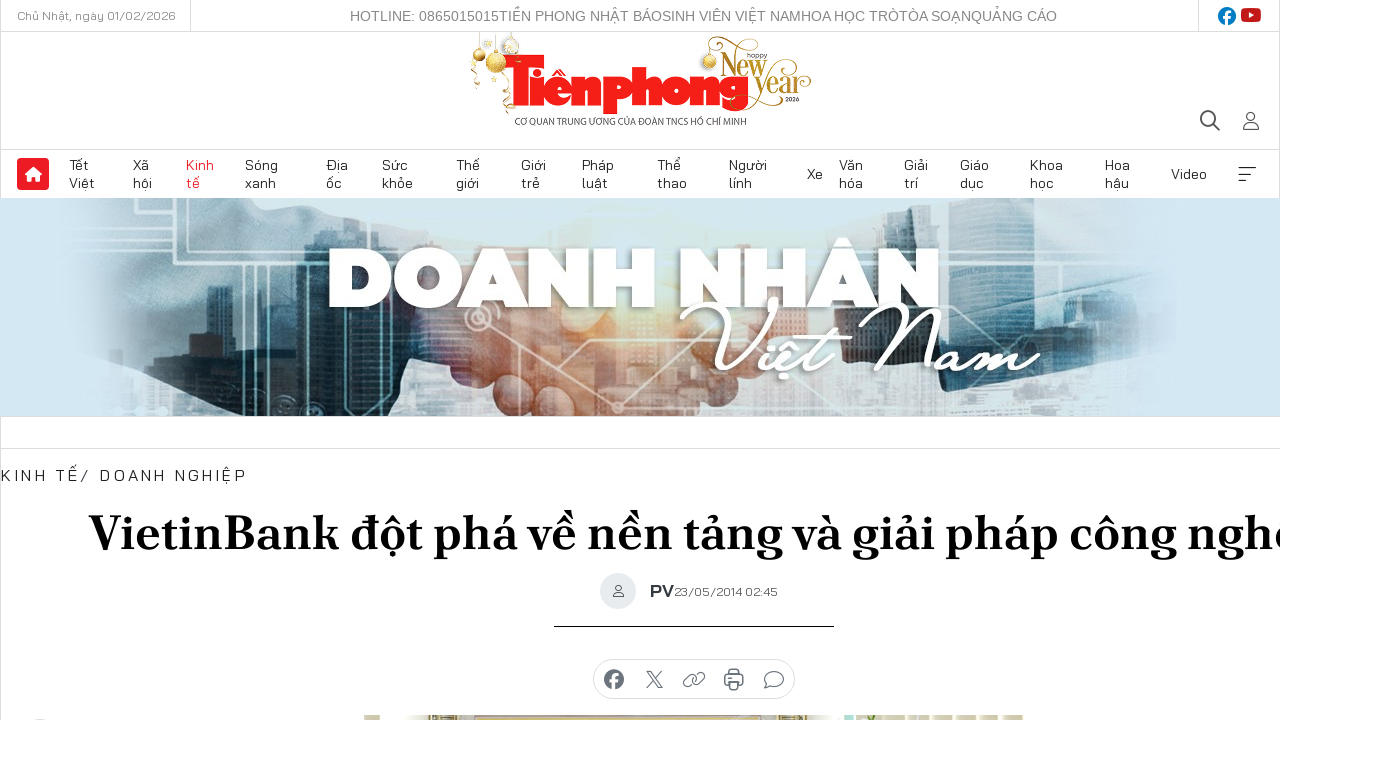

--- FILE ---
content_type: text/html;charset=utf-8
request_url: https://tienphong.vn/vietinbank-dot-pha-ve-nen-tang-va-giai-phap-cong-nghe-post692561.tpo
body_size: 21047
content:
<!DOCTYPE html> <html lang="vi" class="tpo "> <head> <title>VietinBank đột phá về nền tảng và giải pháp công nghệ | Báo điện tử Tiền Phong</title> <meta name="description" content="VietinBank luôn xác định công nghệ là yếu tố then chốt, đột phá để hiện đại hóa ngân hàng. Nhân “Ngày Khoa học và Công nghệ Việt Nam”, Tổng Giám đốc VietinBank Lê Đức Thọ trao đổi về vấn đề này."/> <meta name="keywords" content="VietinBank,ngân hàng,Core Banking,mobile banking,công nghệ thông tin,internet banking,khoa học công nghệ"/> <meta name="news_keywords" content="VietinBank,ngân hàng,Core Banking,mobile banking,công nghệ thông tin,internet banking,khoa học công nghệ"/> <meta http-equiv="Content-Type" content="text/html; charset=utf-8" /> <meta http-equiv="X-UA-Compatible" content="IE=edge"/> <meta http-equiv="refresh" content="1800" /> <meta name="revisit-after" content="1 days" /> <meta name="viewport" content="width=device-width, initial-scale=1"> <meta http-equiv="content-language" content="vi" /> <meta name="format-detection" content="telephone=no"/> <meta name="format-detection" content="address=no"/> <meta name="apple-mobile-web-app-capable" content="yes"> <meta name="apple-mobile-web-app-status-bar-style" content="black"> <meta name="apple-mobile-web-app-title" content="Báo điện tử Tiền Phong"/> <meta name="referrer" content="no-referrer-when-downgrade"/> <link rel="shortcut icon" href="https://cdn.tienphong.vn/assets/web/styles/img/favicon.ico" type="image/x-icon" /> <link rel="preconnect" href="https://cdn.tienphong.vn"/> <link rel="dns-prefetch" href="https://cdn.tienphong.vn"/> <link rel="dns-prefetch" href="//www.google-analytics.com" /> <link rel="dns-prefetch" href="//www.googletagmanager.com" /> <link rel="dns-prefetch" href="//stc.za.zaloapp.com" /> <link rel="dns-prefetch" href="//fonts.googleapis.com" /> <script> var cmsConfig = { domainDesktop: 'https://tienphong.vn', domainMobile: 'https://tienphong.vn', domainApi: 'https://api.tienphong.vn', domainStatic: 'https://cdn.tienphong.vn', domainLog: 'https://log.tienphong.vn', googleAnalytics: 'G-0Z1MC7SXVQ', siteId: 0, pageType: 1, objectId: 692561, adsZone: 22, allowAds: true, adsLazy: true, antiAdblock: true, }; if (window.location.protocol !== 'https:' && window.location.hostname.indexOf('tienphong.vn') !== -1) { window.location = 'https://' + window.location.hostname + window.location.pathname + window.location.hash; } var USER_AGENT=window.navigator&&(window.navigator.userAgent||window.navigator.vendor)||window.opera||"",IS_MOBILE=/Android|webOS|iPhone|iPod|BlackBerry|Windows Phone|IEMobile|Mobile Safari|Opera Mini/i.test(USER_AGENT);function setCookie(e,o,i){var n=new Date,i=(n.setTime(n.getTime()+24*i*60*60*1e3),"expires="+n.toUTCString());document.cookie=e+"="+o+"; "+i+";path=/;"}function getCookie(e){var o=document.cookie.indexOf(e+"="),i=o+e.length+1;return!o&&e!==document.cookie.substring(0,e.length)||-1===o?null:(-1===(e=document.cookie.indexOf(";",i))&&(e=document.cookie.length),unescape(document.cookie.substring(i,e)))}; </script> <script> if(USER_AGENT && USER_AGENT.indexOf("facebot") <= 0 && USER_AGENT.indexOf("facebookexternalhit") <= 0) { var query = ''; var hash = ''; if (window.location.search) query = window.location.search; if (window.location.hash) hash = window.location.hash; var canonicalUrl = 'https://tienphong.vn/vietinbank-dot-pha-ve-nen-tang-va-giai-phap-cong-nghe-post692561.tpo' + query + hash ; var curUrl = decodeURIComponent(window.location.href); if(!location.port && canonicalUrl.startsWith("http") && curUrl != canonicalUrl){ window.location.replace(canonicalUrl); } } </script> <meta name="author" content="Báo điện tử Tiền Phong" /> <meta name="copyright" content="Copyright © 2026 by Báo điện tử Tiền Phong" /> <meta name="RATING" content="GENERAL" /> <meta name="GENERATOR" content="Báo điện tử Tiền Phong" /> <meta content="Báo điện tử Tiền Phong" itemprop="sourceOrganization" name="source"/> <meta content="news" itemprop="genre" name="medium"/> <meta name="robots" content="noarchive, max-image-preview:large, index, follow" /> <meta name="GOOGLEBOT" content="noarchive, max-image-preview:large, index, follow" /> <link rel="canonical" href="https://tienphong.vn/vietinbank-dot-pha-ve-nen-tang-va-giai-phap-cong-nghe-post692561.tpo" /> <meta property="og:site_name" content="Báo điện tử Tiền Phong"/> <meta property="og:rich_attachment" content="true"/> <meta property="og:type" content="article"/> <meta property="og:url" content="https://tienphong.vn/vietinbank-dot-pha-ve-nen-tang-va-giai-phap-cong-nghe-post692561.tpo"/> <meta property="og:image" content="https://cdn.tienphong.vn/images/bdfc554ea35983ad68a96e0050b6e2cb7ce2d3b0ccfab14a1c6f53a6135f05261dbced9058180de1b6ca769f7a09e755ee91e550e96d2cb54f48c48907879f8a0622dae4b979424198a112af55413ea0/Tong-Giam-doc_ODRU.jpg.webp"/> <meta property="og:image:width" content="1200"/> <meta property="og:image:height" content="630"/> <meta property="og:title" content="VietinBank đột phá về nền tảng và giải pháp công nghệ "/> <meta property="og:description" content="VietinBank luôn xác định công nghệ là yếu tố then chốt, đột phá để hiện đại hóa ngân hàng. Nhân “Ngày Khoa học và Công nghệ Việt Nam”, Tổng Giám đốc VietinBank Lê Đức Thọ trao đổi về vấn đề này."/> <meta name="twitter:card" value="summary"/> <meta name="twitter:url" content="https://tienphong.vn/vietinbank-dot-pha-ve-nen-tang-va-giai-phap-cong-nghe-post692561.tpo"/> <meta name="twitter:title" content="VietinBank đột phá về nền tảng và giải pháp công nghệ "/> <meta name="twitter:description" content="VietinBank luôn xác định công nghệ là yếu tố then chốt, đột phá để hiện đại hóa ngân hàng. Nhân “Ngày Khoa học và Công nghệ Việt Nam”, Tổng Giám đốc VietinBank Lê Đức Thọ trao đổi về vấn đề này."/> <meta name="twitter:image" content="https://cdn.tienphong.vn/images/bdfc554ea35983ad68a96e0050b6e2cb7ce2d3b0ccfab14a1c6f53a6135f05261dbced9058180de1b6ca769f7a09e755ee91e550e96d2cb54f48c48907879f8a0622dae4b979424198a112af55413ea0/Tong-Giam-doc_ODRU.jpg.webp"/> <meta name="twitter:site" content="@Báo điện tử Tiền Phong"/> <meta name="twitter:creator" content="@Báo điện tử Tiền Phong"/> <meta property="article:publisher" content="https://www.facebook.com/www.tienphong.vn/" /> <meta property="article:tag" content="VietinBank,ngân hàng,Core Banking,mobile banking,công nghệ thông tin,internet banking,khoa học công nghệ"/> <meta property="article:section" content="Đầu tư,Doanh nghiệp" /> <meta property="article:published_time" content="2014-05-23T09:45:24+07:00"/> <meta property="article:modified_time" content="2014-05-23T09:45:24+07:00"/> <link rel="amphtml" href="https://tienphong.vn/vietinbank-dot-pha-ve-nen-tang-va-giai-phap-cong-nghe-post692561.amp" /> <script type="application/ld+json"> { "@context": "http://schema.org", "@type": "Organization", "name": "Báo điện tử Tiền Phong", "url": "https://tienphong.vn", "logo": "https://cdn.tienphong.vn/assets/web/styles/img/tienphong-logo-2025.png", "foundingDate": "1953", "founders": [ { "@type": "Person", "name": "Trung ương Đoàn TNCS Hồ Chí Minh" } ], "address": [ { "@type": "PostalAddress", "streetAddress": "15 Hồ Xuân Hương, Hà Nội", "addressLocality": "Hà Nội City", "addressRegion": "Northeast", "postalCode": "100000", "addressCountry": "VNM" } ], "contactPoint": [ { "@type": "ContactPoint", "telephone": "+84-243-941-1349", "contactType": "customer service" }, { "@type": "ContactPoint", "telephone": "+84-243-941-1348", "contactType": "customer service" } ], "sameAs": [ "https://www.youtube.com/@baotienphong", "https://www.facebook.com/www.tienphong.vn", "https://zalo.me/783607375436573981" ] } </script> <script type="application/ld+json"> { "@context" : "https://schema.org", "@type" : "WebSite", "name": "Báo điện tử Tiền Phong", "url": "https://tienphong.vn", "alternateName" : "Báo điện tử Tiền Phong, Cơ quan của Trung ương Đoàn TNCS Hồ Chí Minh", "potentialAction": { "@type": "SearchAction", "target": { "@type": "EntryPoint", "urlTemplate": "https://tienphong.vn/search/?q={search_term_string}" }, "query-input": "required name=search_term_string" } } </script> <script type="application/ld+json"> { "@context":"http://schema.org", "@type":"BreadcrumbList", "itemListElement":[ { "@type":"ListItem", "position":1, "item":{ "@id":"https://tienphong.vn/doanh-nghiep/", "name":"Doanh nghiệp" } } ] } </script> <script type="application/ld+json"> { "@context": "http://schema.org", "@type": "NewsArticle", "mainEntityOfPage":{ "@type":"WebPage", "@id":"https://tienphong.vn/vietinbank-dot-pha-ve-nen-tang-va-giai-phap-cong-nghe-post692561.tpo" }, "headline": "VietinBank đột phá về nền tảng và giải pháp công nghệ", "description": "VietinBank luôn xác định công nghệ là yếu tố then chốt, đột phá để hiện đại hóa ngân hàng. Nhân “Ngày Khoa học và Công nghệ Việt Nam”, Tổng Giám đốc VietinBank Lê Đức Thọ trao đổi về vấn đề này.", "image": { "@type": "ImageObject", "url": "https://cdn.tienphong.vn/images/bdfc554ea35983ad68a96e0050b6e2cb7ce2d3b0ccfab14a1c6f53a6135f05261dbced9058180de1b6ca769f7a09e755ee91e550e96d2cb54f48c48907879f8a0622dae4b979424198a112af55413ea0/Tong-Giam-doc_ODRU.jpg.webp", "width" : 1200, "height" : 675 }, "datePublished": "2014-05-23T09:45:24+07:00", "dateModified": "2014-05-23T09:45:24+07:00", "author": { "@type": "Person", "name": "PV" }, "publisher": { "@type": "Organization", "name": "Báo điện tử Tiền Phong", "logo": { "@type": "ImageObject", "url": "https://cdn.tienphong.vn/assets/web/styles/img/tienphong-logo-2025.png" } } } </script> <link rel="preload" href="https://cdn.tienphong.vn/assets/web/styles/css/main.min-1.0.73.css" as="style"> <link rel="preload" href="https://cdn.tienphong.vn/assets/web/js/main.min-1.0.43.js" as="script"> <link rel="preload" href="https://common.mcms.one/assets/js/web/story.min-0.0.9.js" as="script"> <link rel="preload" href="https://cdn.tienphong.vn/assets/web/js/detail.min-1.0.19.js" as="script"> <link id="cms-style" rel="stylesheet" href="https://cdn.tienphong.vn/assets/web/styles/css/main.min-1.0.73.css"> <style>i.ic-live { background: url(http://cdn.tienphong.vn/assets/web/styles/img/liveicon-min.png) center 2px no-repeat; display: inline-block!important; background-size: contain; height: 24px; width: 48px;
} .ic-live::before { content: "";
} .rss-page li { list-style: square; margin-left: 30px;
} .rss-page li a { color: var(--primary);
} .rss-page ul ul { margin-bottom: inherit;
} .rss-page li li { list-style: circle;
} .hht .mega-menu .expand-wrapper .relate-website .tpo, .hht .mega-menu .relate-website-megamenu .tpo, .svvn .mega-menu .expand-wrapper .relate-website .tpo, .svvn .mega-menu .relate-website-megamenu .tpo { height: 30px;
} .hht .basic-box-13 .left .story:first-child .story__thumb img, .hht .basic-box-13 .right .story:first-child .story__thumb img { width: 670px;
} .hht #sdaWeb_SdaTop { padding-bottom: 20px;
}</style> <script type="text/javascript"> var _metaOgUrl = 'https://tienphong.vn/vietinbank-dot-pha-ve-nen-tang-va-giai-phap-cong-nghe-post692561.tpo'; var page_title = document.title; var tracked_url = window.location.pathname + window.location.search + window.location.hash; var cate_path = 'doanh-nghiep'; if (cate_path.length > 0) { tracked_url = "/" + cate_path + tracked_url; } </script> <script async="" src="https://www.googletagmanager.com/gtag/js?id=G-0Z1MC7SXVQ"></script> <script> window.dataLayer = window.dataLayer || []; function gtag(){dataLayer.push(arguments);} gtag('js', new Date()); gtag('config', 'G-0Z1MC7SXVQ', {page_path: tracked_url}); </script> <script>window.dataLayer = window.dataLayer || [];dataLayer.push({'pageCategory': '/doanh\-nghiep'});</script> <script> window.dataLayer = window.dataLayer || []; dataLayer.push({ 'event': 'Pageview', 'articleId': '692561', 'articleTitle': 'VietinBank đột phá về nền tảng và giải pháp công nghệ ', 'articleCategory': 'Đầu tư,Doanh nghiệp', 'articleAlowAds': true, 'articleAuthor': 'PV', 'articleType': 'detail', 'articleTags': 'VietinBank,ngân hàng,Core Banking,mobile banking,công nghệ thông tin,internet banking,khoa học công nghệ', 'articlePublishDate': '2014-05-23T09:45:24+07:00', 'articleThumbnail': 'https://cdn.tienphong.vn/images/bdfc554ea35983ad68a96e0050b6e2cb7ce2d3b0ccfab14a1c6f53a6135f05261dbced9058180de1b6ca769f7a09e755ee91e550e96d2cb54f48c48907879f8a0622dae4b979424198a112af55413ea0/Tong-Giam-doc_ODRU.jpg.webp', 'articleShortUrl': 'https://tienphong.vn/vietinbank-dot-pha-ve-nen-tang-va-giai-phap-cong-nghe-post692561.tpo', 'articleFullUrl': 'https://tienphong.vn/vietinbank-dot-pha-ve-nen-tang-va-giai-phap-cong-nghe-post692561.tpo', }); </script> <script> window.dataLayer = window.dataLayer || []; dataLayer.push({'articleAuthor': 'PV', 'articleAuthorID': '128'}); </script> <script type='text/javascript'> gtag('event', 'article_page',{ 'articleId': '692561', 'articleTitle': 'VietinBank đột phá về nền tảng và giải pháp công nghệ ', 'articleCategory': 'Đầu tư,Doanh nghiệp', 'articleAlowAds': true, 'articleAuthor': 'PV', 'articleType': 'detail', 'articleTags': 'VietinBank,ngân hàng,Core Banking,mobile banking,công nghệ thông tin,internet banking,khoa học công nghệ', 'articlePublishDate': '2014-05-23T09:45:24+07:00', 'articleThumbnail': 'https://cdn.tienphong.vn/images/bdfc554ea35983ad68a96e0050b6e2cb7ce2d3b0ccfab14a1c6f53a6135f05261dbced9058180de1b6ca769f7a09e755ee91e550e96d2cb54f48c48907879f8a0622dae4b979424198a112af55413ea0/Tong-Giam-doc_ODRU.jpg.webp', 'articleShortUrl': 'https://tienphong.vn/vietinbank-dot-pha-ve-nen-tang-va-giai-phap-cong-nghe-post692561.tpo', 'articleFullUrl': 'https://tienphong.vn/vietinbank-dot-pha-ve-nen-tang-va-giai-phap-cong-nghe-post692561.tpo', }); </script> <script type="text/javascript"> var videoAds = 'https://aj1559.online/zgpoJEXShlCdWvIQG_4UQFBj4pH2WLSug9RlVVhh6FO4BWtpb1pMho_mPLByXvNqidi76kgqVw1kIsZ9wpNmd8MBX_akW7L8'</script> <ins class="982a9496" data-key="6fc356d034197bedb75297640a6a1c75"></ins>
<script async src="https://aj1559.online/ba298f04.js"></script>
<script src="https://sdk.moneyoyo.com/v1/webpush.js?pid=mtEcx6BNu4-AKQQRI7k8jA" async></script> </head> <body class=" detail-page "> <div id="sdaWeb_SdaMasthead" class="rennab banner-top" data-platform="1" data-position="Web_SdaMasthead" style="display:none"> </div> <header class="site-header"> <div class="top-wrapper"> <div class="container"> <span class="time" id="today"></span> <div class="relate-website"> <a href="tel:+84865015015" class="website tpo" title="Gọi điện thoại">Hotline: 0865015015</a> <a href="/nhat-bao/" class="website tpo" title="Tiền Phong Nhật báo">Tiền Phong Nhật báo</a> <a href="https://svvn.tienphong.vn" class="website svvn" target="_blank" rel="nofollow" title="Sinh viên Việt Nam">Sinh viên Việt Nam</a> <a href="https://hoahoctro.tienphong.vn" class="website hht" target="_blank" rel="nofollow" title="Hoa Học trò">Hoa Học trò</a> <a href="/toa-soan.tpo" class="website tpo" title="Tòa soạn">Tòa soạn</a> <a href="/quang-cao.tpo" class="website tpo" title="Quảng cáo">Quảng cáo</a> </div> <div class="lang-social"> <div class="social"> <a href="https://www.facebook.com/www.tienphong.vn/" target="_blank" rel="nofollow" title="facebook"> <i class="ic-facebook"></i> </a> <a href="https://www.youtube.com/@baotienphong" target="_blank" rel="nofollow" title="youtube"> <i class="ic-youtube"></i> </a> </div> </div> </div> </div> <div class="main-wrapper"> <div class="container"> <h3><a class="logo" href="/" title="Báo điện tử Tiền Phong">Báo điện tử Tiền Phong</a></h3> <div class="search-wrapper"> <span class="ic-search"></span> <div class="search-form"> <input class="form-control txtsearch" placeholder="Tìm kiếm"> <i class="ic-close"></i> </div> </div> <div class="user" id="userprofile"> <span class="ic-user"></span> </div> </div> </div> <div class="navigation-wrapper"> <div class="container"> <ul class="menu"> <li><a href="/" class="home" title="Trang chủ">Trang chủ</a></li> <li> <a class="text" href="https://tienphong.vn/tet-viet/" title="Tết Việt">Tết Việt</a> </li> <li> <a class="text" href="https://tienphong.vn/xa-hoi/" title="Xã hội">Xã hội</a> <ul class="sub-menu"> <li><a href="https://tienphong.vn/chinh-tri/" title="Chính trị">Chính trị</a></li> <li><a href="https://tienphong.vn/xa-hoi-tin-tuc/" title="Tin tức">Tin tức</a></li> <li><a href="https://tienphong.vn/xa-hoi-phong-su/" title="Phóng sự">Phóng sự</a></li> </ul> </li> <li> <a class="text active" href="https://tienphong.vn/kinh-te/" title="Kinh tế">Kinh tế</a> <ul class="sub-menu"> <li><a href="https://tienphong.vn/kinh-te-thi-truong/" title="Thị trường">Thị trường</a></li> <li><a href="https://tienphong.vn/doanh-nghiep/" title="Doanh nghiệp">Doanh nghiệp</a></li> <li><a href="https://tienphong.vn/dau-tu/" title="Đầu tư">Đầu tư</a></li> <li><a href="https://tienphong.vn/tai-chinh-chung-khoan/" title="Tài chính - Chứng khoán">Tài chính - Chứng khoán</a></li> <li><a href="https://tienphong.vn/giam-ngheo-ben-vung/" title="Giảm nghèo bền vững">Giảm nghèo bền vững</a></li> </ul> </li> <li> <a class="text" href="https://tienphong.vn/song-xanh/" title="Sóng xanh">Sóng xanh</a> </li> <li> <a class="text" href="https://tienphong.vn/dia-oc/" title="Địa ốc">Địa ốc</a> <ul class="sub-menu"> <li><a href="https://tienphong.vn/do-thi-du-an/" title="Đô thị - Dự án">Đô thị - Dự án</a></li> <li><a href="https://tienphong.vn/thi-truong-doanh-nghiep/" title="Thị trường - Doanh nghiệp">Thị trường - Doanh nghiệp</a></li> <li><a href="https://tienphong.vn/nha-dep-kien-truc/" title="Nhà đẹp - Kiến trúc">Nhà đẹp - Kiến trúc</a></li> <li><a href="https://tienphong.vn/chuyen-gia-tu-van/" title="Chuyên gia - Tư vấn">Chuyên gia - Tư vấn</a></li> <li><a href="https://tienphong.vn/media-dia-oc/" title="Media Địa ốc">Media Địa ốc</a></li> </ul> </li> <li> <a class="text" href="https://tienphong.vn/suc-khoe/" title="Sức khỏe">Sức khỏe</a> <ul class="sub-menu"> <li><a href="https://tienphong.vn/y-khoa/" title="Y khoa">Y khoa</a></li> <li><a href="https://tienphong.vn/thuoc-tot/" title="Thuốc tốt">Thuốc tốt</a></li> <li><a href="https://tienphong.vn/khoe-dep/" title="Khỏe đẹp">Khỏe đẹp</a></li> <li><a href="https://tienphong.vn/suc-khoe-gioi-tinh/" title="Giới tính">Giới tính</a></li> <li><a href="https://tienphong.vn/me-va-be/" title="Mẹ và bé">Mẹ và bé</a></li> <li><a href="https://tienphong.vn/phong-chong-ung-thu/" title="Phòng chống ung thư">Phòng chống ung thư</a></li> </ul> </li> <li> <a class="text" href="https://tienphong.vn/the-gioi/" title="Thế giới">Thế giới</a> <ul class="sub-menu"> <li><a href="https://tienphong.vn/the-gioi-phan-tich-binh-luan/" title="Phân tích - Bình luận">Phân tích - Bình luận</a></li> <li><a href="https://tienphong.vn/chuyen-la/" title="Chuyện lạ">Chuyện lạ</a></li> </ul> </li> <li> <a class="text" href="https://tienphong.vn/gioi-tre/" title="Giới trẻ">Giới trẻ</a> <ul class="sub-menu"> <li><a href="https://tienphong.vn/gioi-tre-nhip-song/" title="Nhịp sống">Nhịp sống</a></li> <li><a href="https://tienphong.vn/cong-dong-mang/" title="Cộng đồng mạng">Cộng đồng mạng</a></li> <li><a href="https://tienphong.vn/tai-nang-tre/" title="Tài năng trẻ">Tài năng trẻ</a></li> </ul> </li> <li> <a class="text" href="https://tienphong.vn/phap-luat/" title="Pháp luật">Pháp luật</a> <ul class="sub-menu"> <li><a href="https://tienphong.vn/ban-tin-113/" title="Bản tin 113">Bản tin 113</a></li> <li><a href="https://tienphong.vn/phap-luat-chuyen-toa/" title="Pháp đình">Pháp đình</a></li> </ul> </li> <li> <a class="text" href="https://tienphong.vn/the-thao/" title="Thể thao">Thể thao</a> <ul class="sub-menu"> <li><a href="https://tienphong.vn/the-thao-bong-da/" title="Bóng đá">Bóng đá</a></li> <li><a href="https://tienphong.vn/the-thao-hau-truong/" title="Hậu trường thể thao">Hậu trường thể thao</a></li> <li><a href="https://tienphong.vn/the-thao-golf/" title="Golf">Golf</a></li> <li><a href="https://tienphong.vn/video-the-thao/" title="HIGHLIGHTS">HIGHLIGHTS</a></li> </ul> </li> <li> <a class="text" href="https://tienphong.vn/hanh-trang-nguoi-linh/" title="Người lính">Người lính</a> </li> <li> <a class="text" href="https://tienphong.vn/xe/" title="Xe">Xe</a> <ul class="sub-menu"> <li><a href="https://tienphong.vn/thi-truong-xe/" title="Thị trường xe">Thị trường xe</a></li> <li><a href="https://tienphong.vn/danh-gia-xe/" title="Đánh giá xe">Đánh giá xe</a></li> <li><a href="https://tienphong.vn/cong-dong-xe/" title="Cộng đồng xe">Cộng đồng xe</a></li> <li><a href="https://tienphong.vn/xe-tu-van/" title="Tư vấn">Tư vấn</a></li> </ul> </li> <li> <a class="text" href="https://tienphong.vn/van-hoa/" title="Văn hóa">Văn hóa</a> <ul class="sub-menu"> <li><a href="https://tienphong.vn/chuyen-dong-van-hoa/" title="Chuyển động văn hóa">Chuyển động văn hóa</a></li> <li><a href="https://tienphong.vn/goc-nhin/" title="Góc nhìn">Góc nhìn</a></li> <li><a href="https://tienphong.vn/sach/" title="Sách">Sách</a></li> </ul> </li> <li> <a class="text" href="https://tienphong.vn/giai-tri/" title="Giải trí">Giải trí</a> <ul class="sub-menu"> <li><a href="https://tienphong.vn/giai-tri-hau-truong/" title="Hậu trường sao">Hậu trường sao</a></li> <li><a href="https://tienphong.vn/phim-anh/" title="Phim ảnh">Phim ảnh</a></li> <li><a href="https://tienphong.vn/am-nhac/" title="Âm nhạc">Âm nhạc</a></li> <li><a href="https://tienphong.vn/thoi-trang-lam-dep/" title="Thời trang - Làm đẹp">Thời trang - Làm đẹp</a></li> </ul> </li> <li> <a class="text" href="https://tienphong.vn/giao-duc/" title="Giáo dục">Giáo dục</a> <ul class="sub-menu"> <li><a href="https://tienphong.vn/cong-truong/" title="Cổng trường">Cổng trường</a></li> <li><a href="https://tienphong.vn/tuyen-sinh2011/" title="Tuyển sinh">Tuyển sinh</a></li> <li><a href="https://tienphong.vn/giao-duc-du-hoc/" title="Du học">Du học</a></li> </ul> </li> <li> <a class="text" href="https://tienphong.vn/khoa-hoc/" title="Khoa học">Khoa học</a> </li> <li> <a class="text" href="https://tienphong.vn/hoa-hau/" title="Hoa hậu">Hoa hậu</a> <ul class="sub-menu"> <li><a href="https://tienphong.vn/hh-tin-tuc-trong-nuoc/" title="Tin tức trong nước">Tin tức trong nước</a></li> <li><a href="https://tienphong.vn/quoc-te/" title="Quốc tế">Quốc tế</a></li> <li><a href="https://tienphong.vn/hoa-hau-viet-nam/" title="Hoa hậu Việt Nam">Hoa hậu Việt Nam</a></li> </ul> </li> <li> <a class="text" href="https://tienphong.vn/video-clip/" title="Video">Video</a> <ul class="sub-menu"> <li><a href="https://tienphong.vn/thoi-su/" title="Thời sự">Thời sự</a></li> <li><a href="https://tienphong.vn/showbiz-tv/" title="Showbiz-TV">Showbiz-TV</a></li> <li><a href="https://tienphong.vn/thoi-tiet/" title="Thời tiết">Thời tiết</a></li> <li><a href="https://tienphong.vn/video-thi-truong/" title="Thị trường">Thị trường</a></li> <li><a href="https://tienphong.vn/quan-su/" title="Quân sự">Quân sự</a></li> <li><a href="https://tienphong.vn/mutex/" title="Mutex">Mutex</a></li> </ul> </li> <li><a href="javascript:void(0);" class="expansion" title="Xem thêm">Xem thêm</a></li> </ul> <div class="mega-menu"> <div class="container"> <div class="menu-wrapper"> <div class="wrapper"> <span class="label">Chuyên mục</span> <div class="item"> <a class="title" href="https://tienphong.vn/xa-hoi/" title="Xã hội">Xã hội</a> <a class="text" href="https://tienphong.vn/chinh-tri/" title="Chính trị">Chính trị</a> <a class="text" href="https://tienphong.vn/xa-hoi-tin-tuc/" title="Tin tức">Tin tức</a> <a class="text" href="https://tienphong.vn/xa-hoi-phong-su/" title="Phóng sự">Phóng sự</a> </div> <div class="item"> <a class="title active" href="https://tienphong.vn/kinh-te/" title="Kinh tế">Kinh tế</a> <a class="text" href="https://tienphong.vn/kinh-te-thi-truong/" title="Thị trường">Thị trường</a> <a class="text" href="https://tienphong.vn/doanh-nghiep/" title="Doanh nghiệp">Doanh nghiệp</a> <a class="text" href="https://tienphong.vn/dau-tu/" title="Đầu tư">Đầu tư</a> <a class="text hidden" href="https://tienphong.vn/tai-chinh-chung-khoan/" title="Tài chính - Chứng khoán">Tài chính - Chứng khoán</a> <a class="text hidden" href="https://tienphong.vn/giam-ngheo-ben-vung/" title="Giảm nghèo bền vững">Giảm nghèo bền vững</a> <a href="javascript:;" class="more menu-view-more" title="Xem thêm">Xem thêm</a> </div> <div class="item"> <a class="title" href="https://tienphong.vn/song-xanh/" title="Sóng xanh">Sóng xanh</a> <a class="text" href="https://tienphong.vn/di-chuyen-xanh/" title="Di chuyển xanh">Di chuyển xanh</a> <a class="text" href="https://tienphong.vn/netzero/" title="Net zero">Net zero</a> <a class="text" href="https://tienphong.vn/song-xanh-dau-tu/" title="Đầu tư">Đầu tư</a> <a class="text hidden" href="https://tienphong.vn/lifestyle/" title="Lifestyle">Lifestyle</a> <a class="text hidden" href="https://tienphong.vn/xanh-4-0/" title="Xanh 4.0">Xanh 4.0</a> <a href="javascript:;" class="more menu-view-more" title="Xem thêm">Xem thêm</a> </div> <div class="item"> <a class="title" href="https://tienphong.vn/dia-oc/" title="Địa ốc">Địa ốc</a> <a class="text" href="https://tienphong.vn/do-thi-du-an/" title="Đô thị - Dự án">Đô thị - Dự án</a> <a class="text" href="https://tienphong.vn/thi-truong-doanh-nghiep/" title="Thị trường - Doanh nghiệp">Thị trường - Doanh nghiệp</a> <a class="text" href="https://tienphong.vn/nha-dep-kien-truc/" title="Nhà đẹp - Kiến trúc">Nhà đẹp - Kiến trúc</a> <a class="text hidden" href="https://tienphong.vn/chuyen-gia-tu-van/" title="Chuyên gia - Tư vấn">Chuyên gia - Tư vấn</a> <a class="text hidden" href="https://tienphong.vn/media-dia-oc/" title="Media Địa ốc">Media Địa ốc</a> <a href="javascript:;" class="more menu-view-more" title="Xem thêm">Xem thêm</a> </div> <div class="item"> <a class="title" href="https://tienphong.vn/suc-khoe/" title="Sức khỏe">Sức khỏe</a> <a class="text" href="https://tienphong.vn/y-khoa/" title="Y khoa">Y khoa</a> <a class="text" href="https://tienphong.vn/thuoc-tot/" title="Thuốc tốt">Thuốc tốt</a> <a class="text" href="https://tienphong.vn/khoe-dep/" title="Khỏe đẹp">Khỏe đẹp</a> <a class="text hidden" href="https://tienphong.vn/suc-khoe-gioi-tinh/" title="Giới tính">Giới tính</a> <a class="text hidden" href="https://tienphong.vn/me-va-be/" title="Mẹ và bé">Mẹ và bé</a> <a class="text hidden" href="https://tienphong.vn/phong-chong-ung-thu/" title="Phòng chống ung thư">Phòng chống ung thư</a> <a href="javascript:;" class="more menu-view-more" title="Xem thêm">Xem thêm</a> </div> <div class="item"> <a class="title" href="https://tienphong.vn/the-gioi/" title="Thế giới">Thế giới</a> <a class="text" href="https://tienphong.vn/the-gioi-phan-tich-binh-luan/" title="Phân tích - Bình luận">Phân tích - Bình luận</a> <a class="text" href="https://tienphong.vn/chuyen-la/" title="Chuyện lạ">Chuyện lạ</a> </div> <div class="item"> <a class="title" href="https://tienphong.vn/gioi-tre/" title="Giới trẻ">Giới trẻ</a> <a class="text" href="https://tienphong.vn/gioi-tre-nhip-song/" title="Nhịp sống">Nhịp sống</a> <a class="text" href="https://tienphong.vn/cong-dong-mang/" title="Cộng đồng mạng">Cộng đồng mạng</a> <a class="text" href="https://tienphong.vn/tai-nang-tre/" title="Tài năng trẻ">Tài năng trẻ</a> </div> <div class="item"> <a class="title" href="https://tienphong.vn/phap-luat/" title="Pháp luật">Pháp luật</a> <a class="text" href="https://tienphong.vn/ban-tin-113/" title="Bản tin 113">Bản tin 113</a> <a class="text" href="https://tienphong.vn/phap-luat-chuyen-toa/" title="Pháp đình">Pháp đình</a> </div> <div class="item"> <a class="title" href="https://tienphong.vn/the-thao/" title="Thể thao">Thể thao</a> <a class="text" href="https://tienphong.vn/the-thao-bong-da/" title="Bóng đá">Bóng đá</a> <a class="text" href="https://tienphong.vn/the-thao-hau-truong/" title="Hậu trường thể thao">Hậu trường thể thao</a> <a class="text" href="https://tienphong.vn/the-thao-golf/" title="Golf">Golf</a> <a class="text hidden" href="https://tienphong.vn/video-the-thao/" title="HIGHLIGHTS">HIGHLIGHTS</a> <a href="javascript:;" class="more menu-view-more" title="Xem thêm">Xem thêm</a> </div> <div class="item"> <a class="title" href="https://tienphong.vn/hanh-trang-nguoi-linh/" title="Người lính">Người lính</a> </div> <div class="item"> <a class="title" href="https://tienphong.vn/xe/" title="Xe">Xe</a> <a class="text" href="https://tienphong.vn/thi-truong-xe/" title="Thị trường xe">Thị trường xe</a> <a class="text" href="https://tienphong.vn/danh-gia-xe/" title="Đánh giá xe">Đánh giá xe</a> <a class="text" href="https://tienphong.vn/cong-dong-xe/" title="Cộng đồng xe">Cộng đồng xe</a> <a class="text hidden" href="https://tienphong.vn/xe-tu-van/" title="Tư vấn">Tư vấn</a> <a href="javascript:;" class="more menu-view-more" title="Xem thêm">Xem thêm</a> </div> <div class="item"> <a class="title" href="https://tienphong.vn/van-hoa/" title="Văn hóa">Văn hóa</a> <a class="text" href="https://tienphong.vn/chuyen-dong-van-hoa/" title="Chuyển động văn hóa">Chuyển động văn hóa</a> <a class="text" href="https://tienphong.vn/sach/" title="Sách">Sách</a> <a class="text" href="https://tienphong.vn/goc-nhin/" title="Góc nhìn">Góc nhìn</a> </div> <div class="item"> <a class="title" href="https://tienphong.vn/giai-tri/" title="Giải trí">Giải trí</a> <a class="text" href="https://tienphong.vn/phim-anh/" title="Phim ảnh">Phim ảnh</a> <a class="text" href="https://tienphong.vn/giai-tri-hau-truong/" title="Hậu trường sao">Hậu trường sao</a> <a class="text" href="https://tienphong.vn/am-nhac/" title="Âm nhạc">Âm nhạc</a> <a class="text hidden" href="https://tienphong.vn/thoi-trang-lam-dep/" title="Thời trang - Làm đẹp">Thời trang - Làm đẹp</a> <a href="javascript:;" class="more menu-view-more" title="Xem thêm">Xem thêm</a> </div> <div class="item"> <a class="title" href="https://tienphong.vn/giao-duc/" title="Giáo dục">Giáo dục</a> <a class="text" href="https://tienphong.vn/cong-truong/" title="Cổng trường">Cổng trường</a> <a class="text" href="https://tienphong.vn/tuyen-sinh2011/" title="Tuyển sinh">Tuyển sinh</a> <a class="text" href="https://tienphong.vn/giao-duc-du-hoc/" title="Du học">Du học</a> </div> <div class="item"> <a class="title" href="https://tienphong.vn/khoa-hoc/" title="Khoa học">Khoa học</a> </div> <div class="item"> <a class="title" href="https://tienphong.vn/hoa-hau/" title="Hoa hậu">Hoa hậu</a> <a class="text" href="https://tienphong.vn/hh-tin-tuc-trong-nuoc/" title="Tin tức trong nước">Tin tức trong nước</a> <a class="text" href="https://tienphong.vn/hoa-hau-viet-nam/" title="Hoa hậu Việt Nam">Hoa hậu Việt Nam</a> <a class="text" href="https://tienphong.vn/quoc-te/" title="Quốc tế">Quốc tế</a> </div> <div class="item"> <a class="title" href="https://tienphong.vn/ban-doc/" title="Bạn đọc">Bạn đọc</a> <a class="text" href="https://tienphong.vn/ban-doc-dieu-tra/" title="Điều tra">Điều tra</a> <a class="text" href="https://tienphong.vn/ban-doc-dien-dan/" title="Diễn đàn">Diễn đàn</a> <a class="text" href="https://tienphong.vn/ban-doc-hoi-am/" title="Hồi âm">Hồi âm</a> <a class="text hidden" href="https://tienphong.vn/ban-doc-nhan-ai/" title="Nhân ái">Nhân ái</a> <a href="javascript:;" class="more menu-view-more" title="Xem thêm">Xem thêm</a> </div> <div class="item"> <a class="title" href="https://tienphong.vn/video-clip/" title="Video">Video</a> <a class="text" href="https://tienphong.vn/thoi-su/" title="Thời sự">Thời sự</a> <a class="text" href="https://tienphong.vn/showbiz-tv/" title="Showbiz-TV">Showbiz-TV</a> <a class="text" href="https://tienphong.vn/thoi-tiet/" title="Thời tiết">Thời tiết</a> <a class="text hidden" href="https://tienphong.vn/video-thi-truong/" title="Thị trường">Thị trường</a> <a class="text hidden" href="https://tienphong.vn/quan-su/" title="Quân sự">Quân sự</a> <a class="text hidden" href="https://tienphong.vn/mutex/" title="Mutex">Mutex</a> <a href="javascript:;" class="more menu-view-more" title="Xem thêm">Xem thêm</a> </div> <div class="item"> <a class="title" href="https://tienphong.vn/toi-nghi/" title="Tôi nghĩ">Tôi nghĩ</a> </div> <div class="item"> <a class="title" href="https://tienphong.vn/nhat-bao/" title="Nhật báo">Nhật báo</a> </div> <div class="item"> <a class="title" href="https://tienphong.vn/hang-khong-du-lich/" title="Hàng không - Du lịch">Hàng không - Du lịch</a> <a class="text" href="https://tienphong.vn/hanh-trinh/" title="Hành trình">Hành trình</a> <a class="text" href="https://tienphong.vn/mo-vali/" title="Mở vali">Mở vali</a> <a class="text" href="https://tienphong.vn/vi-vu/" title="Vivu">Vivu</a> <a class="text hidden" href="https://tienphong.vn/khoanh-khac/" title="Khoảnh khắc">Khoảnh khắc</a> <a class="text hidden" href="https://tienphong.vn/doi-thoai/" title="Đối thoại">Đối thoại</a> <a href="javascript:;" class="more menu-view-more" title="Xem thêm">Xem thêm</a> </div> <div class="item"> <a class="title" href="https://tienphong.vn/nhip-song-thu-do/" title="Nhịp sống Thủ đô">Nhịp sống Thủ đô</a> <a class="text" href="https://tienphong.vn/nstd-doi-song/" title="Đời sống">Đời sống</a> <a class="text" href="https://tienphong.vn/nstd-giao-thong-do-thi/" title="Giao thông - Đô thị">Giao thông - Đô thị</a> <a class="text" href="https://tienphong.vn/nstd-dau-tu/" title="Đầu tư">Đầu tư</a> <a class="text hidden" href="https://tienphong.vn/nstd-moi-truong/" title="Môi trường">Môi trường</a> <a href="javascript:;" class="more menu-view-more" title="Xem thêm">Xem thêm</a> </div> <div class="item"> <a class="title" href="https://tienphong.vn/nhip-song-phuong-nam/" title="Nhịp sống phương Nam">Nhịp sống phương Nam</a> <a class="text" href="https://tienphong.vn/chuyen-dong-24h/" title="Chuyển động 24h">Chuyển động 24h</a> <a class="text" href="https://tienphong.vn/giao-thong-do-thi/" title="Giao thông – Đô thị">Giao thông – Đô thị</a> <a class="text" href="https://tienphong.vn/kinh-te--thi-truong/" title="Kinh tế - Thị trường">Kinh tế - Thị trường</a> <a class="text hidden" href="https://tienphong.vn/media/" title="Media">Media</a> <a href="javascript:;" class="more menu-view-more" title="Xem thêm">Xem thêm</a> </div> <div class="item"> <a class="title" href="https://tienphong.vn/tet-viet/" title="Tết Việt">Tết Việt</a> <a class="text" href="https://tienphong.vn/an-tet-choi-tet/" title="Ăn Tết - Chơi Tết">Ăn Tết - Chơi Tết</a> <a class="text" href="https://tienphong.vn/tet-xua-tet-nay/" title="Tết xưa – Tết nay">Tết xưa – Tết nay</a> <a class="text" href="https://tienphong.vn/tet-viet-muon-phuong/" title="Tết Việt muôn phương">Tết Việt muôn phương</a> <a class="text hidden" href="https://tienphong.vn/nhip-cau-tet-viet/" title="Nhịp cầu Tết Việt">Nhịp cầu Tết Việt</a> <a href="javascript:;" class="more menu-view-more" title="Xem thêm">Xem thêm</a> </div> </div> <div class="wrapper"> <span class="label">24h</span> <div class="item"> <a href="#" class="title" title="Đọc & nghe nhanh">Đọc & nghe nhanh</a> </div> <div class="item"> <a href="#" class="title" title="Điểm tin">Điểm tin</a> </div> <div class="item"> <a href="#" class="title" title="Xem nhanh">Xem nhanh</a> </div> <div class="item"> <a href="#" class="title" title="Đọc nhiều">Đọc nhiều</a> </div> </div> <div class="wrapper"> <span class="label">Multimedia</span> <div class="item"> <a class="title" href="https://tienphong.vn/photo/" title="Ảnh">Ảnh</a> </div> <div class="item"> <a class="title" href="https://tienphong.vn/podcast/" title="Podcast">Podcast</a> </div> <div class="item"> <a class="title" href="https://tienphong.vn/infographics/" title="Infographics">Infographics</a> </div> <div class="item"> <a class="title" href="https://tienphong.vn/quizz/" title="Quizz">Quizz</a> </div> <div class="item"> <a class="title" href="https://tienphong.vn/longform/" title="Longform">Longform</a> </div> <div class="item"> <a class="title" href="https://tienphong.vn/am-nhac/" title="Âm nhạc">Âm nhạc</a> </div> </div> </div> <div class="expand-wrapper"> <div class="relate-website"> <span class="title">Các trang khác</span> <a href="https://svvn.tienphong.vn" class="website svvn" target="_blank" rel="nofollow" title="Sinh viên Việt Nam">Sinh viên Việt Nam</a> <a href="https://hoahoctro.tienphong.vn" class="website hht" target="_blank" rel="nofollow" title="Hoa Học trò">Hoa Học trò</a> </div> <div class="wrapper"> <span class="title">Liên hệ quảng cáo</span> <span class="text"> <i class="ic-phone"></i> <a href="tel:+84909559988">0909559988</a> </span> <span class="text"> <i class="ic-mail"></i> <a href="mailto:booking@baotienphong.com.vn">booking@baotienphong.com.vn</a> </span> </div> <div class="wrapper"> <span class="title">Tòa soạn</span> <span class="text"> <i class="ic-location"></i> <address>15 Hồ Xuân Hương, Hà Nội</address> </span> <span class="text"> <i class="ic-phone"></i> <a href="tel:+842439431250">024.39431250</a> </span> </div> <div class="wrapper"> <span class="title">Đặt mua báo in</span> <span class="text"> <i class="ic-phone"></i> <a href="tel:+842439439664">(024)39439664</a> </span> <span class="text"> <i class="ic-phone"></i> <a href="tel:+84908988666">0908988666</a> </span> </div> <div class="wrapper"> <a href="/ban-doc-lam-bao.tpo" class="send" title="Bạn đọc làm báo"><i class="ic-send"></i>Bạn đọc làm báo</a> <a href="#" class="companion" title="Đồng hành cùng Tiền phong">Đồng hành cùng Tiền phong</a> </div> <div class="link"> <a href="/toa-soan.tpo" class="text" title="Giới thiệu<">Giới thiệu</a> <a href="/nhat-bao/" class="text" title="Nhật báo">Nhật báo</a> <a href="/topics.html" class="text" title="Sự kiện">Sự kiện</a> <a href="/quang-cao.tpo" class="text" title="Quảng cáo">Quảng cáo</a> </div> <div class="top-social"> <a href="javascript:void(0);" class="title" title="Theo dõi Báo Tiền phong trên">Theo dõi Báo Tiền phong trên</a> <a href="https://www.facebook.com/www.tienphong.vn/" class="facebook" target="_blank" rel="nofollow">fb</a> <a href="https://www.youtube.com/@baotienphong" class="youtube" target="_blank" rel="nofollow">yt</a> <a href="https://www.tiktok.com/@baotienphong.official" class="tiktok" target="_blank" rel="nofollow">tt</a> <a href="https://zalo.me/783607375436573981" class="zalo" target="_blank" rel="nofollow">zl</a> <a href="https://news.google.com/publications/CAAiEF9pVTo7tHQ-AT_ZBUo_100qFAgKIhBfaVU6O7R0PgE_2QVKP9dN?hl=vi&gl=VN&ceid=VN:vi" class="google" target="_blank" rel="nofollow">gg</a> </div> </div> </div> </div> </div> </div> </header> <div class="site-body"> <div id="sdaWeb_SdaBackground" class="rennab " data-platform="1" data-position="Web_SdaBackground" style="display:none"> </div> <div class="container"> <div id="sdaWeb_SdaArticleTop" class="rennab " data-platform="1" data-position="Web_SdaArticleTop" style="display:none"> </div> <div class="article"> <div class="breadcrumb breadcrumb-detail"> <h2 class="main"> <a href="https://tienphong.vn/kinh-te/" title="Kinh tế">Kinh tế</a> </h2> <h2 class="main"> <a href="https://tienphong.vn/doanh-nghiep/" title="Doanh nghiệp" class="active">Doanh nghiệp</a> </h2> </div> <a href="https://news.google.com/publications/CAAiEF9pVTo7tHQ-AT_ZBUo_100qFAgKIhBfaVU6O7R0PgE_2QVKP9dN?hl=vi&gl=VN&ceid=VN:vi" class="img-ggnews" target="_blank" title="Google News">Google News</a> <div class="article__header"> <h1 class="article__title cms-title "> VietinBank đột phá về nền tảng và giải pháp công nghệ </h1> <div class="article__meta"> <div class="wrap-author"> <div class="author"> <span class="thumb"> </span> PV </div> </div> <time class="time" datetime="2014-05-23T09:45:24+07:00" data-time="1400813124" data-friendly="false">23/05/2014 09:45</time> <meta class="cms-date" itemprop="datePublished" content="2014-05-23T09:45:24+07:00"> </div> </div> <div class="features article__social"> <a href="#tts" title="Nghe"> <i class="ic-hear"></i>Nghe </a> <a href="javascript:void(0);" class="item" title="Chia sẻ" data-href="https://tienphong.vn/vietinbank-dot-pha-ve-nen-tang-va-giai-phap-cong-nghe-post692561.tpo" data-rel="facebook"> <i class="ic-share"></i>Chia sẻ </a> <a href="javascript:void(0);" class="sendbookmark hidden" onclick="ME.sendBookmark(this, 692561);" data-id="692561" title="Lưu bài viết"> <i class="ic-bookmark"></i>Lưu tin </a> <a href="#comment692561" title="Bình luận"> <i class="ic-feedback"></i>Bình luận </a> <a href="https://tienphong.vn/doanh-nghiep/" title="Trở về"> <i class="ic-leftLong"></i>Trở về </a> </div> <div class="audio-social"> <div class="social article__social"> <a href="javascript:void(0);" class="item fb" data-href="https://tienphong.vn/vietinbank-dot-pha-ve-nen-tang-va-giai-phap-cong-nghe-post692561.tpo" data-rel="facebook" title="Facebook"> <i class="ic-facebook"></i>chia sẻ </a> <a href="javascript:void(0);" class="item twitterX" data-href="https://tienphong.vn/vietinbank-dot-pha-ve-nen-tang-va-giai-phap-cong-nghe-post692561.tpo" data-rel="twitter" title="Twitter"> <i class="ic-twitterX"></i>chia sẻ </a> <a href="javascript:void(0);" class="item link" data-href="https://tienphong.vn/vietinbank-dot-pha-ve-nen-tang-va-giai-phap-cong-nghe-post692561.tpo" data-rel="copy" title="Copy link"> <i class="ic-link"></i>copy link </a> <a href="javascript:void(0);" class="printer sendprint" title="In bài viết"> <i class="ic-printer"></i>in báo </a> <a href="#comment692561" class="comment" title="Bình luận"> <i class="ic-feedback"></i>bình luận </a> </div> </div> <figure class="article__avatar "> <img class="cms-photo" src="https://cdn.tienphong.vn/images/7f5c70d3e738104229acfb7638bb6b0212be315c7b13094bda31e1255c266ca14460a35df444c90f48947dc024e3e14e84e51d785173cabfba54f76aacb56c25/Tong-Giam-doc_ODRU.jpg" alt="Tổng Giám đốc VietinBank Lê Đức Thọ" cms-photo-caption="Tổng Giám đốc VietinBank Lê Đức Thọ"/> <figcaption>Tổng Giám đốc VietinBank Lê Đức Thọ</figcaption> </figure> <div id="sdaWeb_SdaArticleAfterAvatar" class="rennab " data-platform="1" data-position="Web_SdaArticleAfterAvatar" style="display:none"> </div> <div class="article__sapo cms-desc"> TP - VietinBank luôn xác định công nghệ là yếu tố then chốt, đột phá để hiện đại hóa ngân hàng. Nhân “Ngày Khoa học và Công nghệ Việt Nam”, Tổng Giám đốc VietinBank Lê Đức Thọ trao đổi về vấn đề này. </div> <div id="sdaWeb_SdaArticleAfterSapo" class="rennab " data-platform="1" data-position="Web_SdaArticleAfterSapo" style="display:none"> </div> <div class="article__body zce-content-body cms-body" itemprop="articleBody"> <p><em>Xin Tổng Giám đốc cho biết VietinBank đã nỗ lực như thế nào để đẩy mạnh ứng dụng khoa học công nghệ vào việc hiện đại hóa ngân hàng? Kết quả được ghi nhận cho đến nay ra sao?</em></p>
<p><strong>Tổng Giám đốc Lê Đức Thọ: </strong>Mục tiêu của VietinBank là trở thành một ngân hàng hiện đại hàng đầu Việt Nam, tiến đến đạt trình độ tương đương các ngân hàng hiện đại trong khu vực và trên thế giới, cung cấp đa dạng sản phẩm dịch vụ tiện ích tiêu chuẩn quốc tế. Để thực hiện có kết quả mục tiêu đó, VietinBank luôn rất coi trọng và tiên phong trong ứng dụng công nghệ hiện đại, thương mại điện tử, đáp ứng yêu cầu quản trị và kinh doanh. VietinBank đã triển khai thành công 2 giai đoạn hiện đại hóa từ năm 2000 đến 2010 bằng việc triển khai hệ thống Corebanking INCAS và hệ thống quản lý ERP. Tiếp nối thành công đó, VietinBank đã hoàn chỉnh xây dựng chiến lược công nghệ thông tin (CNTT) giai đoạn 2010 - 2015 với 15 dự án được chia làm 4 nhóm chính:</p>
<p>1. Nhóm nền tảng (core): Nhóm dự án này nhằm đem lại nền tảng cung cấp sản phẩm/dịch vụ cho khách hàng và hỗ trợ quản trị ngân hàng. Bao gồm các dự án như thay thế Corebanking, Treasury…</p>
<p>2. Nhóm hướng đến khách hàng: Nhóm dự án này cung cấp trực tiếp đến khách hàng các sản phẩm/dịch vụ hiện đại, tiên tiến. Bao gồm các dự án Corebanking (cấu phần phục vụ khách hàng tại quầy), Internet Banking, Trade Finance, CRM, khởi tạo khoản vay (LOS)…</p>
<div class="sda_middle"> <div id="sdaWeb_SdaArticleMiddle" class="rennab fyi" data-platform="1" data-position="Web_SdaArticleMiddle"> </div>
</div>
<p>3. Nhóm tăng cường quản trị, điều hành: Nhóm dự án này nhằm tăng cường quản trị, điều hành, kiểm soát rủi ro cho VietinBank. Bao gồm các dự án như: Kho dữ liệu doanh nghiệp (Data warehouse), Quản trị rủi ro theo chuẩn Basel II, quản lý rủi ro tín dụng, quản trị nguồn lực doanh nghiệp (ERP)…</p>
<p>4. Nhóm công nghệ: Nhóm dự án này nhằm tăng cường khả năng công nghệ, sẵn sàng cho việc mở rộng nhanh chóng các sản phẩm/dịch vụ/mạng lưới chuẩn mực và thống nhất. Bao gồm các dự án như: Lớp giữa (theo chuẩn SOA), giám sát an ninh doanh nghiệp, quản lý ứng dụng tập trung…</p>
<p>Sau khi triển khai thành công chiến lược giai đoạn 2010 - 2015, hệ thống CNTT của VietinBank sẽ tương đương các ngân hàng lớn trong khu vực, là tiền đề để tiếp tục nâng cao hiệu quả kinh doanh và năng lực cạnh tranh của VietinBank.</p>
<figure class="picture"> <img alt="" width="440" src="[data-uri]" class="lazyload cms-photo" data-large-src="/Uploaded/thien/2014_05_23/VietinBank luôn chú trọng đầu tư máy móc thiết bị công nghệ hiện đại_CCCT.jpg.ashx?width=600" data-src="/Uploaded/thien/2014_05_23/VietinBank luôn chú trọng đầu tư máy móc thiết bị công nghệ hiện đại_CCCT.jpg.ashx?width=600">
</figure>
<div class="sda_middle"> <div id="sdaWeb_SdaArticleMiddle1" class="rennab fyi" data-platform="1" data-position="Web_SdaArticleMiddle1"> </div>
</div>
<div> <span class="fig">VietinBank luôn chú trọng đầu tư máy móc thiết bị công nghệ hiện đại<br></span>
</div>
<p><em>An toàn và bảo mật trong hoạt động ngân hàng là rất quan trọng. VietinBank đã có biện pháp gì để đảm bảo điều này, thưa Tổng Giám đốc?</em></p>
<p>Tổng Giám đốc Lê Đức Thọ: Nhận thức được các rủi ro phải đối mặt, VietinBank đã đầu tư nghiêm túc cho nguồn lực quản lý rủi ro nói chung và quản lý rủi ro trong lĩnh vực CNTT nói riêng. Ngay từ rất sớm, Trung tâm CNTT VietinBank đã lập Phòng An ninh hệ thống (ANHT) với lực lượng chuyên trách cho công tác đảm bảo an toàn thông tin (ATTT) toàn hệ thống cũng như của khách hàng.&nbsp;</p>
<div class="sda_middle"> <div id="sdaWeb_SdaArticleMiddle2" class="rennab fyi" data-platform="1" data-position="Web_SdaArticleMiddle2"> </div>
</div>
<div> <span> Hàng loạt giải pháp, hệ thống công nghệ bảo mật uy tín trên thế giới đã được triển khai, áp dụng một cách đồng bộ, tạo dựng hệ thống đảm bảo ATTT tổng thể, có chiều sâu. Bên cạnh đó, với đặc điểm ngân hàng có mạng lưới rộng (nhiều phòng giao dịch, chi nhánh trên khắp cả nước), VietinBank luôn chú trọng đẩy mạnh công tác hậu kiểm, giám sát, kiểm soát chéo về ATTT nhằm đảm bảo phát hiện sớm các rủi ro CNTT và kịp thời xử lý. </span>
</div>
<p>Đối với khách hàng, VietinBank cũng thường xuyên tuyên truyền, nâng cao nhận thức về ATTT khi khách hàng thực hiện giao dịch. Ví dụ đối với một số tình huống tấn công, mã độc mới xảy ra trong thời gian vừa qua như mã độc Zeus, tấn công SSL HeartBleed… VietinBank đã kịp thời cảnh báo cho khách hàng, đồng thời luôn chủ động củng cố, rà soát, tăng cường các biện pháp đảm bảo ATTT chặt chẽ trên hệ thống và không để xảy ra rủi ro.</p>
<div class="article-photo inlinephoto"> <img alt="VietinBank đột phá về nền tảng và giải pháp công nghệ ảnh 2" width="440" src="[data-uri]" class="lazyload cms-photo" data-large-src="/Uploaded/thien/2014_05_23/Hệ thống máy chủ hiện đại tại trung tâm dự phòng dữ liệu VietinBank_CZJJ.jpg.ashx?width=600" data-src="/Uploaded/thien/2014_05_23/Hệ thống máy chủ hiện đại tại trung tâm dự phòng dữ liệu VietinBank_CZJJ.jpg.ashx?width=600" title="Hệ thống máy chủ hiện đại tại Trung tâm dự phòng dữ liệu VietinBank"><span class="fig"> Hệ thống máy chủ hiện đại tại Trung tâm dự phòng dữ liệu VietinBank</span>
</div>
<div> <span><em>Triển khai sản phẩm và dịch vụ ngân hàng trên nền tảng Internet là xu hướng tất yếu. VietinBank đã thực hiện điều đó và có được thành công như thế nào thưa Tổng Giám đốc?</em></span>
</div>
<p><strong>Tổng Giám đốc Lê Đức Thọ: </strong>Có thể thấy rằng E-banking và Mobile banking đã trở thành xu hướng tất yếu trong xã hội phát triển. VietinBank xác định đây là một trong những nền tảng quan trọng để phát triển sản phẩm và dịch vụ ngân hàng chủ chốt, kể cả hiện tại và trong tương lai. Vì thế, VietinBank đã liên tục ứng dụng khoa học công nghệ trong cải tiến và đa dạng hóa sản phẩm, dịch vụ E-banking và Mobile banking để phục vụ khách hàng.&nbsp;</p>
<p>Với tầm nhìn chiến lược, VietinBank đã triển khai Internet Banking từ năm 2005. Đến nay, VietinBank đã không ngừng bổ sung, cải tiến và cung cấp cho khách hàng doanh nghiệp và cá nhân những dịch vụ đa dạng, tiện lợi, nhanh chóng, an toàn, mọi lúc, mọi nơi qua kênh Internet và Mobile Banking.&nbsp;</p>
<p>Nổi bật nhất là dịch vụ: Thu Ngân sách nhà nước, thu hộ/chi hộ, thanh toán lương cho khách hàng doanh nghiệp, iPay,… Bên cạnh đó, VietinBank đã rất quan tâm truyền thông, đồng thời thực hiện nhiều chương trình khuyến mại nhằm nâng cao nhận thức của khách hàng về lợi ích vượt trội của dịch vụ, định hướng, khuyến khích khách hàng sử dụng Internet Banking ngày một nhiều hơn.</p>
<div> <span>Với những nỗ lực này, người sử dụng đã có thể thực hiện được hầu hết giao dịch tại nhà, tại văn phòng hay khi di chuyển thông qua Internet bằng thiết bị di động như điện thoại, máy tính… Đặc biệt năm 2013, VietinBank đã vinh dự nhận được 2 giải thưởng dành cho sản phẩm và dịch vụ ngân hàng điện tử tại diễn đàn Ngân hàng Đông Nam Á do Hiệp hội Ngân hàng Việt Nam phối hợp với Tập đoàn Dữ liệu quốc tế IDG ASEAN tổ chức nhằm tôn vinh các ngân hàng có thành tựu và đóng góp tiêu biểu cho ngành tài chính - ngân hàng. </span>
</div>
<p><em><br> Vấn đề an toàn trong thanh toán thẻ là mối quan tâm đặc biệt của khách hàng. Xin Tổng Giám đốc cho biết VietinBank áp dụng công nghệ bảo mật và bảo vệ khách hàng như thế nào để phòng ngừa và ngăn chặn rủi ro?</em></p>
<div> <span>Tổng Giám đốc Lê Đức Thọ: VietinBank đang dẫn đầu thị trường với gần 15 triệu chủ thẻ ghi nợ và thẻ quốc tế. Sở dĩ có được kết quả như vậy là vì bên cạnh việc phát triển sản phẩm đa dạng, xây dựng nhiều chương trình ưu đãi, phát triển các giá trị gia tăng thì VietinBank luôn đảm bảo an toàn cho khách hàng trong quá trình sử dụng thẻ. Cùng với việc đầu tư hệ thống công nghệ cao tạo cơ sở để quản lý hoạt động an toàn, đảm bảo chuẩn quốc tế, về phía các chủ thẻ cũng thường xuyên được VietinBank tư vấn, hướng dẫn cách dùng thẻ và các biện pháp bảo vệ ngay từ khi đăng ký và trong suốt quá trình sử dụng dịch vụ. </span>
</div>
<p>VietinBank đã đưa vào sử dụng hệ thống hỗ trợ khách hàng như: Tổng đài tư vấn 24/7, hệ thống thông tin hướng dẫn trên website, qua email… Ngoài ra, 100% cây ATM của VietinBank đều được lắp camera để hỗ trợ đảm bảo an toàn giao dịch. Đặc biệt với công nghệ thẻ Chip, VietinBank có thể bảo mật tối đa thông tin khách hàng khi thanh toán tại POS, tại ATM và giao dịch online.</p>
<p>Với những đột phá về công nghệ, VietinBank luôn được các tổ chức thẻ đánh giá cao. Mới đây vào tháng 4/2014, VietinBank được tổ chức thẻ Diner Club và Discover (DCI) đánh giá là ngân hàng tuân thủ nghiêm ngặt và đáp ứng đầy đủ chương trình bảo mật dữ liệu ngành công nghiệp thẻ thanh toán (Payment Card Industry Data Security Standards) một tiêu chuẩn quốc tế về bảo mật dữ liệu thanh toán thẻ. Cũng theo đánh giá của DCI, VietinBank là ngân hàng đi đầu tại Việt Nam đạt tiêu chuẩn quốc tế và đầy đủ kinh nghiệm, năng lực trong quản trị rủi ro cũng như bảo mật thông tin. Đây là ưu thế lớn của VietinBank trong việc không ngừng nâng cao chất lượng dịch vụ thẻ, đem đến cho khách hàng sự an toàn khi sử dụng dịch vụ.</p>
<div> <span>Với định hướng chiến lược đúng đắn và bước đi phù hợp, VietinBank khẳng định vai trò đi đầu ở Việt Nam trong phát triển sản phẩm dịch vụ, phát triển ứng dụng khoa học công nghệ vào quản trị, điều hành và kiểm soát hoạt động. </span>
</div>
<p><em><br> Xin cảm ơn ông!</em></p> <div id="sdaWeb_SdaArticleAfterBody" class="rennab " data-platform="1" data-position="Web_SdaArticleAfterBody" style="display:none"> </div> </div> <div class="article-footer"> <div class="article__author"> <span class="name">PV</span> </div> <div class="article__tag"> <a href="https://tienphong.vn/tu-khoa/vietinbank-tag244439.tpo" title="VietinBank">#VietinBank</a> <a href="https://tienphong.vn/tu-khoa/ngan-hang-tag148561.tpo" title="ngân hàng">#ngân hàng</a> <a href="https://tienphong.vn/tu-khoa.tpo?q=Core Banking" title="Core Banking">#Core Banking</a> <a href="https://tienphong.vn/tu-khoa/mobile-banking-tag141988.tpo" title="mobile banking">#mobile banking</a> <a href="https://tienphong.vn/tu-khoa/cong-nghe-thong-tin-tag53194.tpo" title="công nghệ thông tin">#công nghệ thông tin</a> <a href="https://tienphong.vn/tu-khoa/internet-banking-tag112193.tpo" title="internet banking">#internet banking</a> <a href="https://tienphong.vn/tu-khoa/khoa-hoc-cong-nghe-tag117953.tpo" title="khoa học công nghệ">#khoa học công nghệ</a> </div> <div id="sdaWeb_SdaArticleAfterTag" class="rennab " data-platform="1" data-position="Web_SdaArticleAfterTag" style="display:none"> </div> <div class="related-news"> <h3 class="box-heading"> <span class="title">Xem thêm</span> </h3> <div class="box-content" data-source="related-news"> <article class="story"> <figure class="story__thumb"> <a class="cms-link" href="https://tienphong.vn/vietinbank-to-chuc-dai-hoi-dong-co-dong-thuong-nien-nam-2014-post688164.tpo" title="VietinBank tổ chức Đại hội đồng Cổ đông thường niên năm 2014"> <img class="lazyload" src="[data-uri]" data-src="https://cdn.tienphong.vn/images/fee71bdc9a9b5a388dc31f19163e1c4b58bce54df64c830b198d92a43182674ab727cb40af63619d930296203aa889d0b2853e8a69cdf63d55bd5bb1483ba2de/chuan_YMGN.jpg.webp" data-srcset="https://cdn.tienphong.vn/images/fee71bdc9a9b5a388dc31f19163e1c4b58bce54df64c830b198d92a43182674ab727cb40af63619d930296203aa889d0b2853e8a69cdf63d55bd5bb1483ba2de/chuan_YMGN.jpg.webp 1x, https://cdn.tienphong.vn/images/35f1b18191b4f1c3f3659b8aee9d6a2558bce54df64c830b198d92a43182674ab727cb40af63619d930296203aa889d0b2853e8a69cdf63d55bd5bb1483ba2de/chuan_YMGN.jpg.webp 2x" alt="Các cổ đông thực hiện việc bỏ phiếu tại Đại hội. Ảnh: Mạnh Thắng."> <noscript><img src="https://cdn.tienphong.vn/images/fee71bdc9a9b5a388dc31f19163e1c4b58bce54df64c830b198d92a43182674ab727cb40af63619d930296203aa889d0b2853e8a69cdf63d55bd5bb1483ba2de/chuan_YMGN.jpg.webp" srcset="https://cdn.tienphong.vn/images/fee71bdc9a9b5a388dc31f19163e1c4b58bce54df64c830b198d92a43182674ab727cb40af63619d930296203aa889d0b2853e8a69cdf63d55bd5bb1483ba2de/chuan_YMGN.jpg.webp 1x, https://cdn.tienphong.vn/images/35f1b18191b4f1c3f3659b8aee9d6a2558bce54df64c830b198d92a43182674ab727cb40af63619d930296203aa889d0b2853e8a69cdf63d55bd5bb1483ba2de/chuan_YMGN.jpg.webp 2x" alt="Các cổ đông thực hiện việc bỏ phiếu tại Đại hội. Ảnh: Mạnh Thắng." class="image-fallback"></noscript> </a> </figure> <h2 class="story__heading" data-tracking="688164"> <a class="cms-link " href="https://tienphong.vn/vietinbank-to-chuc-dai-hoi-dong-co-dong-thuong-nien-nam-2014-post688164.tpo" title="VietinBank tổ chức Đại hội đồng Cổ đông thường niên năm 2014"> VietinBank tổ chức Đại hội đồng Cổ đông thường niên năm 2014 </a> </h2> </article> <article class="story"> <h2 class="story__heading" data-tracking="689841"> <a class="cms-link " href="https://tienphong.vn/vietinbank-ba-nam-lien-tiep-vao-top-2000-doanh-nghiep-lon-nhat-the-gioi-post689841.tpo" title="VietinBank ba năm liên tiếp vào top 2.000 doanh nghiệp lớn nhất thế giới"> VietinBank ba năm liên tiếp vào top 2.000 doanh nghiệp lớn nhất thế giới </a> </h2> </article> <article class="story"> <h2 class="story__heading" data-tracking="691011"> <a class="cms-link " href="https://tienphong.vn/pho-tgd-vietinbank-giu-chuc-chanh-van-phong-ngan-hang-nha-nuoc-post691011.tpo" title="Phó TGĐ Vietinbank giữ chức Chánh văn phòng Ngân hàng Nhà nước"> Phó TGĐ Vietinbank giữ chức Chánh văn phòng Ngân hàng Nhà nước </a> </h2> </article> </div> </div> <div id="sdaWeb_SdaArticleAfterRelated" class="rennab " data-platform="1" data-position="Web_SdaArticleAfterRelated" style="display:none"> </div> <div class="wrap-comment" id="comment692561" data-id="692561" data-type="20"></div> <div id="sdaWeb_SdaArticleAfterComment" class="rennab " data-platform="1" data-position="Web_SdaArticleAfterComment" style="display:none"> </div> </div> </div> <div class="col size-300"> <div class="main-col content-col"> <div id="sdaWeb_SdaArticleAfterBody1" class="rennab " data-platform="1" data-position="Web_SdaArticleAfterBody1" style="display:none"> </div> <div id="sdaWeb_SdaArticleAfterBody2" class="rennab " data-platform="1" data-position="Web_SdaArticleAfterBody2" style="display:none"> </div> <div class="basic-box-9"> <h3 class="box-heading"> <a href="https://tienphong.vn/doanh-nghiep/" title="Doanh nghiệp" class="title"> Cùng chuyên mục </a> </h3> <div class="box-content content-list" data-source="recommendation-22"> <article class="story" data-id="1817697"> <figure class="story__thumb"> <a class="cms-link" href="https://tienphong.vn/sap-co-co-che-thue-tong-giam-doc-doanh-nghiep-nha-nuoc-post1817697.tpo" title="Sắp có cơ chế thuê tổng giám đốc doanh nghiệp nhà nước"> <img class="lazyload" src="[data-uri]" data-src="https://cdn.tienphong.vn/images/92021e7c9da3627cb7880868fa011bbbcc701b8e776d642f65190538a337424cf1ec4ae966941cd8bb9dc89dd7b02bd3/21bnv.jpg.webp" data-srcset="https://cdn.tienphong.vn/images/92021e7c9da3627cb7880868fa011bbbcc701b8e776d642f65190538a337424cf1ec4ae966941cd8bb9dc89dd7b02bd3/21bnv.jpg.webp 1x, https://cdn.tienphong.vn/images/29b9cc5057425472c8efd7947b32f0fccc701b8e776d642f65190538a337424cf1ec4ae966941cd8bb9dc89dd7b02bd3/21bnv.jpg.webp 2x" alt="Sắp có cơ chế thuê tổng giám đốc doanh nghiệp nhà nước"> <noscript><img src="https://cdn.tienphong.vn/images/92021e7c9da3627cb7880868fa011bbbcc701b8e776d642f65190538a337424cf1ec4ae966941cd8bb9dc89dd7b02bd3/21bnv.jpg.webp" srcset="https://cdn.tienphong.vn/images/92021e7c9da3627cb7880868fa011bbbcc701b8e776d642f65190538a337424cf1ec4ae966941cd8bb9dc89dd7b02bd3/21bnv.jpg.webp 1x, https://cdn.tienphong.vn/images/29b9cc5057425472c8efd7947b32f0fccc701b8e776d642f65190538a337424cf1ec4ae966941cd8bb9dc89dd7b02bd3/21bnv.jpg.webp 2x" alt="Sắp có cơ chế thuê tổng giám đốc doanh nghiệp nhà nước" class="image-fallback"></noscript> </a> </figure> <h2 class="story__heading" data-tracking="1817697"> <a class="cms-link " href="https://tienphong.vn/sap-co-co-che-thue-tong-giam-doc-doanh-nghiep-nha-nuoc-post1817697.tpo" title="Sắp có cơ chế thuê tổng giám đốc doanh nghiệp nhà nước"> Sắp có cơ chế thuê tổng giám đốc doanh nghiệp nhà nước </a> </h2> </article> <article class="story" data-id="1817694"> <figure class="story__thumb"> <a class="cms-link" href="https://tienphong.vn/thu-tuong-pham-minh-chinh-cung-hai-pho-thu-tuong-nhan-them-nhiem-vu-moi-post1817694.tpo" title="Thủ tướng Phạm Minh Chính cùng hai Phó Thủ tướng nhận thêm nhiệm vụ mới"> <img class="lazyload" src="[data-uri]" data-src="https://cdn.tienphong.vn/images/92021e7c9da3627cb7880868fa011bbb7a5c0cb34701d0a31cb423d479a7422b97177fd24ed7fc021b070ad9fb3b72eedb8d7b501a9f38d845ecfe14117ac2bb9a24ea037ba9622861edaf5bfc2614f6/anh-chup-man-hinh-2026-02-01-luc-183321.png.webp" data-srcset="https://cdn.tienphong.vn/images/92021e7c9da3627cb7880868fa011bbb7a5c0cb34701d0a31cb423d479a7422b97177fd24ed7fc021b070ad9fb3b72eedb8d7b501a9f38d845ecfe14117ac2bb9a24ea037ba9622861edaf5bfc2614f6/anh-chup-man-hinh-2026-02-01-luc-183321.png.webp 1x, https://cdn.tienphong.vn/images/29b9cc5057425472c8efd7947b32f0fc7a5c0cb34701d0a31cb423d479a7422b97177fd24ed7fc021b070ad9fb3b72eedb8d7b501a9f38d845ecfe14117ac2bb9a24ea037ba9622861edaf5bfc2614f6/anh-chup-man-hinh-2026-02-01-luc-183321.png.webp 2x" alt="Thủ tướng Phạm Minh Chính cùng hai Phó Thủ tướng nhận thêm nhiệm vụ mới"> <noscript><img src="https://cdn.tienphong.vn/images/92021e7c9da3627cb7880868fa011bbb7a5c0cb34701d0a31cb423d479a7422b97177fd24ed7fc021b070ad9fb3b72eedb8d7b501a9f38d845ecfe14117ac2bb9a24ea037ba9622861edaf5bfc2614f6/anh-chup-man-hinh-2026-02-01-luc-183321.png.webp" srcset="https://cdn.tienphong.vn/images/92021e7c9da3627cb7880868fa011bbb7a5c0cb34701d0a31cb423d479a7422b97177fd24ed7fc021b070ad9fb3b72eedb8d7b501a9f38d845ecfe14117ac2bb9a24ea037ba9622861edaf5bfc2614f6/anh-chup-man-hinh-2026-02-01-luc-183321.png.webp 1x, https://cdn.tienphong.vn/images/29b9cc5057425472c8efd7947b32f0fc7a5c0cb34701d0a31cb423d479a7422b97177fd24ed7fc021b070ad9fb3b72eedb8d7b501a9f38d845ecfe14117ac2bb9a24ea037ba9622861edaf5bfc2614f6/anh-chup-man-hinh-2026-02-01-luc-183321.png.webp 2x" alt="Thủ tướng Phạm Minh Chính cùng hai Phó Thủ tướng nhận thêm nhiệm vụ mới" class="image-fallback"></noscript> </a> </figure> <h2 class="story__heading" data-tracking="1817694"> <a class="cms-link " href="https://tienphong.vn/thu-tuong-pham-minh-chinh-cung-hai-pho-thu-tuong-nhan-them-nhiem-vu-moi-post1817694.tpo" title="Thủ tướng Phạm Minh Chính cùng hai Phó Thủ tướng nhận thêm nhiệm vụ mới"> Thủ tướng Phạm Minh Chính cùng hai Phó Thủ tướng nhận thêm nhiệm vụ mới </a> </h2> </article> <article class="story" data-id="1817623"> <figure class="story__thumb"> <a class="cms-link" href="https://tienphong.vn/loat-doanh-nghiep-can-moc-doanh-thu-lich-su-post1817623.tpo" title="Loạt doanh nghiệp cán mốc doanh thu lịch sử"> <img class="lazyload" src="[data-uri]" data-src="https://cdn.tienphong.vn/images/67f80647c947b6c207dcbaaa1f0f10cc7f2679b6f9b4a1fff693e7fdece651793350a92c4a59b8ad2c15263384bb3c39/5.jpg.webp" data-srcset="https://cdn.tienphong.vn/images/67f80647c947b6c207dcbaaa1f0f10cc7f2679b6f9b4a1fff693e7fdece651793350a92c4a59b8ad2c15263384bb3c39/5.jpg.webp 1x, https://cdn.tienphong.vn/images/a8bfc7fe82db7d8dde38c9ebbfd094ce7f2679b6f9b4a1fff693e7fdece651793350a92c4a59b8ad2c15263384bb3c39/5.jpg.webp 2x" alt="Loạt doanh nghiệp cán mốc doanh thu lịch sử"> <noscript><img src="https://cdn.tienphong.vn/images/67f80647c947b6c207dcbaaa1f0f10cc7f2679b6f9b4a1fff693e7fdece651793350a92c4a59b8ad2c15263384bb3c39/5.jpg.webp" srcset="https://cdn.tienphong.vn/images/67f80647c947b6c207dcbaaa1f0f10cc7f2679b6f9b4a1fff693e7fdece651793350a92c4a59b8ad2c15263384bb3c39/5.jpg.webp 1x, https://cdn.tienphong.vn/images/a8bfc7fe82db7d8dde38c9ebbfd094ce7f2679b6f9b4a1fff693e7fdece651793350a92c4a59b8ad2c15263384bb3c39/5.jpg.webp 2x" alt="Loạt doanh nghiệp cán mốc doanh thu lịch sử" class="image-fallback"></noscript> </a> </figure> <h2 class="story__heading" data-tracking="1817623"> <a class="cms-link " href="https://tienphong.vn/loat-doanh-nghiep-can-moc-doanh-thu-lich-su-post1817623.tpo" title="Loạt doanh nghiệp cán mốc doanh thu lịch sử"> Loạt doanh nghiệp cán mốc doanh thu lịch sử </a> </h2> </article> <article class="story" data-id="1817244"> <figure class="story__thumb"> <a class="cms-link" href="https://tienphong.vn/vingroup-vietnam-airlines-gay-chu-y-post1817244.tpo" title="Vingroup, Vietnam Airlines gây chú ý"> <img class="lazyload" src="[data-uri]" data-src="https://cdn.tienphong.vn/images/[base64]/vingroup-vi-mot-cuoc-song-tot-dep-hon-cho-moi-nguoi-3600-6289.jpg.webp" data-srcset="https://cdn.tienphong.vn/images/[base64]/vingroup-vi-mot-cuoc-song-tot-dep-hon-cho-moi-nguoi-3600-6289.jpg.webp 1x, https://cdn.tienphong.vn/images/[base64]/vingroup-vi-mot-cuoc-song-tot-dep-hon-cho-moi-nguoi-3600-6289.jpg.webp 2x" alt="Vingroup, Vietnam Airlines gây chú ý"> <noscript><img src="https://cdn.tienphong.vn/images/[base64]/vingroup-vi-mot-cuoc-song-tot-dep-hon-cho-moi-nguoi-3600-6289.jpg.webp" srcset="https://cdn.tienphong.vn/images/[base64]/vingroup-vi-mot-cuoc-song-tot-dep-hon-cho-moi-nguoi-3600-6289.jpg.webp 1x, https://cdn.tienphong.vn/images/[base64]/vingroup-vi-mot-cuoc-song-tot-dep-hon-cho-moi-nguoi-3600-6289.jpg.webp 2x" alt="Vingroup, Vietnam Airlines gây chú ý" class="image-fallback"></noscript> </a> </figure> <h2 class="story__heading" data-tracking="1817244"> <a class="cms-link " href="https://tienphong.vn/vingroup-vietnam-airlines-gay-chu-y-post1817244.tpo" title="Vingroup, Vietnam Airlines gây chú ý"> Vingroup, Vietnam Airlines gây chú ý </a> </h2> </article> <article class="story" data-id="1817216"> <figure class="story__thumb"> <a class="cms-link" href="https://tienphong.vn/doanh-nghiep-nhap-khau-hoa-chat-lung-tung-voi-quy-dinh-moi-post1817216.tpo" title="Doanh nghiệp nhập khẩu hoá chất lúng túng với quy định mới"> <img class="lazyload" src="[data-uri]" data-src="https://cdn.tienphong.vn/images/5c11867f4b43e9544db0b223184e129d104786587026b438a71c470d9e70f20070c49b24e0f8493d2a21476b4ebecc1e05745bf6a6c78ab0f8d083733f2f2d61/hoa-chat-2.jpg.webp" data-srcset="https://cdn.tienphong.vn/images/5c11867f4b43e9544db0b223184e129d104786587026b438a71c470d9e70f20070c49b24e0f8493d2a21476b4ebecc1e05745bf6a6c78ab0f8d083733f2f2d61/hoa-chat-2.jpg.webp 1x, https://cdn.tienphong.vn/images/da7ea7f0a311cdb67697744348e3b0db104786587026b438a71c470d9e70f20070c49b24e0f8493d2a21476b4ebecc1e05745bf6a6c78ab0f8d083733f2f2d61/hoa-chat-2.jpg.webp 2x" alt="Doanh nghiệp nhập khẩu hoá chất lúng túng với quy định mới"> <noscript><img src="https://cdn.tienphong.vn/images/5c11867f4b43e9544db0b223184e129d104786587026b438a71c470d9e70f20070c49b24e0f8493d2a21476b4ebecc1e05745bf6a6c78ab0f8d083733f2f2d61/hoa-chat-2.jpg.webp" srcset="https://cdn.tienphong.vn/images/5c11867f4b43e9544db0b223184e129d104786587026b438a71c470d9e70f20070c49b24e0f8493d2a21476b4ebecc1e05745bf6a6c78ab0f8d083733f2f2d61/hoa-chat-2.jpg.webp 1x, https://cdn.tienphong.vn/images/da7ea7f0a311cdb67697744348e3b0db104786587026b438a71c470d9e70f20070c49b24e0f8493d2a21476b4ebecc1e05745bf6a6c78ab0f8d083733f2f2d61/hoa-chat-2.jpg.webp 2x" alt="Doanh nghiệp nhập khẩu hoá chất lúng túng với quy định mới" class="image-fallback"></noscript> </a> </figure> <h2 class="story__heading" data-tracking="1817216"> <a class="cms-link " href="https://tienphong.vn/doanh-nghiep-nhap-khau-hoa-chat-lung-tung-voi-quy-dinh-moi-post1817216.tpo" title="Doanh nghiệp nhập khẩu hoá chất lúng túng với quy định mới"> Doanh nghiệp nhập khẩu hoá chất lúng túng với quy định mới </a> </h2> </article> <article class="story" data-id="1816498"> <figure class="story__thumb"> <a class="cms-link" href="https://tienphong.vn/cong-ty-toi-nam-nay-khong-thuong-tet-post1816498.tpo" title="&#39;Công ty tôi năm nay không thưởng Tết&#39;"> <img class="lazyload" src="[data-uri]" data-src="https://cdn.tienphong.vn/images/dc6e947213466ea0d09fddae74935bcfc4d981097056681bdd4c672b86c9893efd44c96a61d4818b866ec9350a4548fce719fed96f1ea8710a6dd2b19e2e04cc/thuong-tet-2.jpg.webp" data-srcset="https://cdn.tienphong.vn/images/dc6e947213466ea0d09fddae74935bcfc4d981097056681bdd4c672b86c9893efd44c96a61d4818b866ec9350a4548fce719fed96f1ea8710a6dd2b19e2e04cc/thuong-tet-2.jpg.webp 1x, https://cdn.tienphong.vn/images/2f1725484ea47023998a3eb124e3fc73c4d981097056681bdd4c672b86c9893efd44c96a61d4818b866ec9350a4548fce719fed96f1ea8710a6dd2b19e2e04cc/thuong-tet-2.jpg.webp 2x" alt="&#39;Công ty tôi năm nay không thưởng Tết&#39;"> <noscript><img src="https://cdn.tienphong.vn/images/dc6e947213466ea0d09fddae74935bcfc4d981097056681bdd4c672b86c9893efd44c96a61d4818b866ec9350a4548fce719fed96f1ea8710a6dd2b19e2e04cc/thuong-tet-2.jpg.webp" srcset="https://cdn.tienphong.vn/images/dc6e947213466ea0d09fddae74935bcfc4d981097056681bdd4c672b86c9893efd44c96a61d4818b866ec9350a4548fce719fed96f1ea8710a6dd2b19e2e04cc/thuong-tet-2.jpg.webp 1x, https://cdn.tienphong.vn/images/2f1725484ea47023998a3eb124e3fc73c4d981097056681bdd4c672b86c9893efd44c96a61d4818b866ec9350a4548fce719fed96f1ea8710a6dd2b19e2e04cc/thuong-tet-2.jpg.webp 2x" alt="&#39;Công ty tôi năm nay không thưởng Tết&#39;" class="image-fallback"></noscript> </a> </figure> <h2 class="story__heading" data-tracking="1816498"> <a class="cms-link " href="https://tienphong.vn/cong-ty-toi-nam-nay-khong-thuong-tet-post1816498.tpo" title="&#39;Công ty tôi năm nay không thưởng Tết&#39;"> 'Công ty tôi năm nay không thưởng Tết' </a> </h2> </article> <article class="story" data-id="1816678"> <figure class="story__thumb"> <a class="cms-link" href="https://tienphong.vn/dai-gia-viet-sau-thi-hanh-an-tai-xuat-the-nao-doanh-nghiep-ra-sao-post1816678.tpo" title="Đại gia Việt sau thi hành án: Tái xuất thế nào, doanh nghiệp ra sao?"> <img class="lazyload" src="[data-uri]" data-src="https://cdn.tienphong.vn/images/98311a44fecd04a878657af2d0c8a61edbe30c827bda9e9edb614c6e3e9b9a47f00122edab6244dd2142a92781ec97f5/quyet.jpg.webp" data-srcset="https://cdn.tienphong.vn/images/98311a44fecd04a878657af2d0c8a61edbe30c827bda9e9edb614c6e3e9b9a47f00122edab6244dd2142a92781ec97f5/quyet.jpg.webp 1x, https://cdn.tienphong.vn/images/ac0c9c977cb04e589e851742185f8ed5dbe30c827bda9e9edb614c6e3e9b9a47f00122edab6244dd2142a92781ec97f5/quyet.jpg.webp 2x" alt="Đại gia Việt sau thi hành án: Tái xuất thế nào, doanh nghiệp ra sao?"> <noscript><img src="https://cdn.tienphong.vn/images/98311a44fecd04a878657af2d0c8a61edbe30c827bda9e9edb614c6e3e9b9a47f00122edab6244dd2142a92781ec97f5/quyet.jpg.webp" srcset="https://cdn.tienphong.vn/images/98311a44fecd04a878657af2d0c8a61edbe30c827bda9e9edb614c6e3e9b9a47f00122edab6244dd2142a92781ec97f5/quyet.jpg.webp 1x, https://cdn.tienphong.vn/images/ac0c9c977cb04e589e851742185f8ed5dbe30c827bda9e9edb614c6e3e9b9a47f00122edab6244dd2142a92781ec97f5/quyet.jpg.webp 2x" alt="Đại gia Việt sau thi hành án: Tái xuất thế nào, doanh nghiệp ra sao?" class="image-fallback"></noscript> </a> </figure> <h2 class="story__heading" data-tracking="1816678"> <a class="cms-link " href="https://tienphong.vn/dai-gia-viet-sau-thi-hanh-an-tai-xuat-the-nao-doanh-nghiep-ra-sao-post1816678.tpo" title="Đại gia Việt sau thi hành án: Tái xuất thế nào, doanh nghiệp ra sao?"> Đại gia Việt sau thi hành án: Tái xuất thế nào, doanh nghiệp ra sao? </a> </h2> </article> <article class="story" data-id="1816251"> <figure class="story__thumb"> <a class="cms-link" href="https://tienphong.vn/o-at-bao-lai-tu-doanh-chung-khoan-co-de-kiem-tien-post1816251.tpo" title="Ồ ạt báo lãi, tự doanh chứng khoán có dễ ‘kiếm tiền’?"> <img class="lazyload" src="[data-uri]" data-src="https://cdn.tienphong.vn/images/b212bce780e1938e75c7885dc3753c8a599c79a8d000c3095e10549d924d82d1b11f91afdb690d17329395a69a389102833d5e39f8e49cbea967f5b166b9cc04/hsc2-qrjk-1-1651674.jpg.webp" data-srcset="https://cdn.tienphong.vn/images/b212bce780e1938e75c7885dc3753c8a599c79a8d000c3095e10549d924d82d1b11f91afdb690d17329395a69a389102833d5e39f8e49cbea967f5b166b9cc04/hsc2-qrjk-1-1651674.jpg.webp 1x, https://cdn.tienphong.vn/images/b8f330c1aa31580252bb267d99871cf1599c79a8d000c3095e10549d924d82d1b11f91afdb690d17329395a69a389102833d5e39f8e49cbea967f5b166b9cc04/hsc2-qrjk-1-1651674.jpg.webp 2x" alt="Ồ ạt báo lãi, tự doanh chứng khoán có dễ ‘kiếm tiền’?"> <noscript><img src="https://cdn.tienphong.vn/images/b212bce780e1938e75c7885dc3753c8a599c79a8d000c3095e10549d924d82d1b11f91afdb690d17329395a69a389102833d5e39f8e49cbea967f5b166b9cc04/hsc2-qrjk-1-1651674.jpg.webp" srcset="https://cdn.tienphong.vn/images/b212bce780e1938e75c7885dc3753c8a599c79a8d000c3095e10549d924d82d1b11f91afdb690d17329395a69a389102833d5e39f8e49cbea967f5b166b9cc04/hsc2-qrjk-1-1651674.jpg.webp 1x, https://cdn.tienphong.vn/images/b8f330c1aa31580252bb267d99871cf1599c79a8d000c3095e10549d924d82d1b11f91afdb690d17329395a69a389102833d5e39f8e49cbea967f5b166b9cc04/hsc2-qrjk-1-1651674.jpg.webp 2x" alt="Ồ ạt báo lãi, tự doanh chứng khoán có dễ ‘kiếm tiền’?" class="image-fallback"></noscript> </a> </figure> <h2 class="story__heading" data-tracking="1816251"> <a class="cms-link " href="https://tienphong.vn/o-at-bao-lai-tu-doanh-chung-khoan-co-de-kiem-tien-post1816251.tpo" title="Ồ ạt báo lãi, tự doanh chứng khoán có dễ ‘kiếm tiền’?"> Ồ ạt báo lãi, tự doanh chứng khoán có dễ ‘kiếm tiền’? </a> </h2> </article> <article class="story" data-id="1815648"> <figure class="story__thumb"> <a class="cms-link" href="https://tienphong.vn/co-dong-ngoai-muon-chia-tay-vinamilk-post1815648.tpo" title="Cổ đông ngoại muốn &#39;chia tay&#39; Vinamilk"> <img class="lazyload" src="[data-uri]" data-src="https://cdn.tienphong.vn/images/67f80647c947b6c207dcbaaa1f0f10cc789e3a5a5c8f934d3b0ea096d8f4ac90cbfbfdf192e3a0294d645ee63cfc8eff/2.jpg.webp" data-srcset="https://cdn.tienphong.vn/images/67f80647c947b6c207dcbaaa1f0f10cc789e3a5a5c8f934d3b0ea096d8f4ac90cbfbfdf192e3a0294d645ee63cfc8eff/2.jpg.webp 1x, https://cdn.tienphong.vn/images/a8bfc7fe82db7d8dde38c9ebbfd094ce789e3a5a5c8f934d3b0ea096d8f4ac90cbfbfdf192e3a0294d645ee63cfc8eff/2.jpg.webp 2x" alt="Cổ đông ngoại muốn &#39;chia tay&#39; Vinamilk"> <noscript><img src="https://cdn.tienphong.vn/images/67f80647c947b6c207dcbaaa1f0f10cc789e3a5a5c8f934d3b0ea096d8f4ac90cbfbfdf192e3a0294d645ee63cfc8eff/2.jpg.webp" srcset="https://cdn.tienphong.vn/images/67f80647c947b6c207dcbaaa1f0f10cc789e3a5a5c8f934d3b0ea096d8f4ac90cbfbfdf192e3a0294d645ee63cfc8eff/2.jpg.webp 1x, https://cdn.tienphong.vn/images/a8bfc7fe82db7d8dde38c9ebbfd094ce789e3a5a5c8f934d3b0ea096d8f4ac90cbfbfdf192e3a0294d645ee63cfc8eff/2.jpg.webp 2x" alt="Cổ đông ngoại muốn &#39;chia tay&#39; Vinamilk" class="image-fallback"></noscript> </a> </figure> <h2 class="story__heading" data-tracking="1815648"> <a class="cms-link " href="https://tienphong.vn/co-dong-ngoai-muon-chia-tay-vinamilk-post1815648.tpo" title="Cổ đông ngoại muốn &#39;chia tay&#39; Vinamilk"> Cổ đông ngoại muốn 'chia tay' Vinamilk </a> </h2> </article> </div> </div> </div> <div class="sub-col sidebar-right"> <div id="sidebar-top-1"> <div id="sdaWeb_SdaArticleRight1" class="rennab " data-platform="1" data-position="Web_SdaArticleRight1" style="display:none"> </div> <div id="sdaWeb_SdaArticleRight2" class="rennab " data-platform="1" data-position="Web_SdaArticleRight2" style="display:none"> </div> <div id="sdaWeb_SdaArticleRight3" class="rennab " data-platform="1" data-position="Web_SdaArticleRight3" style="display:none"> </div> <div id="sdaWeb_SdaArticleRight4" class="rennab " data-platform="1" data-position="Web_SdaArticleRight4" style="display:none"> </div> <div id="sdaWeb_SdaArticleRight5" class="rennab " data-platform="1" data-position="Web_SdaArticleRight5" style="display:none"> </div> </div><div id="sidebar-sticky-1"> <div id="sdaWeb_SdaArticleSticky" class="rennab " data-platform="1" data-position="Web_SdaArticleSticky" style="display:none"> </div> </div> </div> </div> <div id="sdaWeb_SdaArticleBottom" class="rennab " data-platform="1" data-position="Web_SdaArticleBottom" style="display:none"> </div> </div> </div> <footer class="site-footer container"> <div class="logo-wrap"> <a href="https://tienphong.vn" class="logo" title="Báo điện tử Tiền Phong">Báo điện tử Tiền Phong</a> <ul class="subsite"> <li> <a href="https://svvn.tienphong.vn" title="Sinh viên Việt Nam" target="_blank" rel="nofollow"><i class="img-svvn"></i></a> </li> <li> <a href="https://hoahoctro.tienphong.vn" title="Hoa học trò" target="_blank" rel="nofollow"><i class="img-hht"></i></a> </li> </ul> </div> <div class="menu-wrap"> <div class="rank-1"> <a href="https://tienphong.vn/video-clip/" title="Video">Video</a> <a href="https://tienphong.vn/nhat-bao/" title="Nhật báo">Nhật báo</a> <a href="https://tienphong.vn/photo/" title="Ảnh">Ảnh</a> <a href="https://tienphong.vn/podcast/" title="Podcast">Podcast</a> <a href="https://tienphong.vn/longform/" title="Longform">Longform</a> <a href="https://tienphong.vn/infographics/" title="Infographics">Infographics</a> </div> <div class="rank-2"> <a href="https://tienphong.vn/xa-hoi/" title="Xã hội">Xã hội</a> <a href="https://tienphong.vn/kinh-te/" title="Kinh tế">Kinh tế</a> <a href="https://tienphong.vn/dia-oc/" title="Địa ốc">Địa ốc</a> <a href="https://tienphong.vn/song-xanh/" title="Sóng xanh">Sóng xanh</a> <a href="https://tienphong.vn/suc-khoe/" title="Sức khỏe">Sức khỏe</a> <a href="https://tienphong.vn/gioi-tre/" title="Giới trẻ">Giới trẻ</a> <a href="https://tienphong.vn/phap-luat/" title="Pháp luật">Pháp luật</a> <a href="https://tienphong.vn/the-thao/" title="Thể thao">Thể thao</a> <a href="https://tienphong.vn/hanh-trang-nguoi-linh/" title="Người lính">Người lính</a> <a href="https://tienphong.vn/xe/" title="Xe">Xe</a> <a href="https://tienphong.vn/van-hoa/" title="Văn hóa">Văn hóa</a> <a href="https://tienphong.vn/giai-tri/" title="Giải trí">Giải trí</a> <a href="https://tienphong.vn/giao-duc/" title="Giáo dục">Giáo dục</a> <a href="https://tienphong.vn/khoa-hoc/" title="Khoa học">Khoa học</a> <a href="https://tienphong.vn/hoa-hau/" title="Hoa hậu">Hoa hậu</a> <a href="https://tienphong.vn/ban-doc/" title="Bạn đọc">Bạn đọc</a> <a href="https://tienphong.vn/hang-khong-du-lich/" title="Hàng không - Du lịch">Hàng không - Du lịch</a> <a href="https://tienphong.vn/the-gioi/" title="Thế giới">Thế giới</a> <a href="https://tienphong.vn/nhip-song-thu-do/" title="Nhịp sống Thủ đô">Nhịp sống Thủ đô</a> <a href="https://tienphong.vn/nhip-song-phuong-nam/" title="Nhịp sống phương Nam">Nhịp sống phương Nam</a> </div> </div> <div class="contact-wrap"> <div class="item"> <span class="title"><a href="https://tienphong.vn/toa-soan.tpo">Tòa soạn</a></span> <span class="text"> <i class="ic-location"></i> <address>15 Hồ Xuân Hương, Hà Nội</address> </span> <span class="text"> <i class="ic-phone"></i> <a href="tel:+842439431250">024.39431250</a> </span> </div> <div class="item"> <span class="title"><a href="https://tienphong.vn/quang-cao.tpo">Liên hệ quảng cáo</a></span> <span class="text"> <i class="ic-phone"></i> <a href="tel:+84909559988">0909559988</a> </span> <span class="text"> <i class="ic-mail"></i> <a href="mailto:booking@baotienphong.com.vn">booking@baotienphong.com.vn</a> </span> </div> <div class="item"> <span class="title">Đặt mua báo in</span> <span class="text"> <i class="ic-phone"></i> <a href="tel:+842439439664">(024)39439664</a> </span> <span class="text"> <i class="ic-phone"></i> <a href="tel:+84908988666">0908988666</a> </span> </div> <div class="item"> <span class="title">Theo dõi BÁO TIỀN PHONG trên</span> <div class="text"> <a href="https://www.facebook.com/www.tienphong.vn/" target="_blank" title="facebook" rel="nofollow"> <i class="ic-facebook"></i> </a> <a href="https://www.youtube.com/@baotienphong" target="_blank" title="youtube" rel="nofollow"> <i class="ic-youtube"></i> </a> <a href="https://www.tiktok.com/@baotienphong.official" target="_blank" title="tiktok" rel="nofollow"> <i class="ic-tiktok"></i> </a> <a href="https://zalo.me/783607375436573981" target="_blank" title="zalo" rel="nofollow"> <i class="img-zalo"></i> </a> <a href="https://news.google.com/publications/CAAiEF9pVTo7tHQ-AT_ZBUo_100qFAgKIhBfaVU6O7R0PgE_2QVKP9dN?hl=vi&gl=VN&ceid=VN:vi" target="_blank" title="Google news" rel="nofollow"> <i class="img-ggnews"></i> </a> </div> </div> <div class="item policy"> <span class="title"> <a href="https://tienphong.vn/policy.html">Chính sách bảo mật</a> </span> </div> </div> <div class="copyright-wrap"> <div class="left"> <p class="text">Cơ quan chủ quản: <strong>Trung ương Đoàn TNCS Hồ Chí Minh</strong> </p> <p class="text">Tổng Biên tập: <strong>PHÙNG CÔNG SƯỞNG</strong> </p> <a href="/ban-doc-lam-bao.tpo" class="beInterviewer" title="Bạn đọc làm báo" rel="nofollow"> <i class="ic-send"></i>Bạn đọc làm báo </a> </div> <div class="right"> <p class="text">Giấy phép số <strong>76/GP-BTTTT</strong>, cấp ngày <strong>26/02/2020.</strong> </p> <p class="text">© Bản quyền thuộc báo <strong>Tiền Phong</strong> </p> <p class="text">Cấm sao chép dưới mọi hình thức nếu không có sự chấp thuận bằng văn bản</p> <p class="text">Thiết kế và phát triển bởi <a href="https://hemera.vn/" target="_blank" rel="nofollow"><strong>Hemera Media</strong> <i class="img-hemera"></i></a> </p> </div> </div> </footer> <div class="back-to-top"></div> <script>if(!String.prototype.endsWith){String.prototype.endsWith=function(d){var c=this.length-d.length;return c>=0&&this.lastIndexOf(d)===c}}if(!String.prototype.startsWith){String.prototype.startsWith=function(c,d){d=d||0;return this.indexOf(c,d)===d}}function canUseWebP(){var b=document.createElement("canvas");if(!!(b.getContext&&b.getContext("2d"))){return b.toDataURL("image/webp").indexOf("data:image/webp")==0}return false}function replaceWebPToImage(){if(canUseWebP()){return}var f=document.getElementsByTagName("img");for(i=0;i<f.length;i++){var h=f[i];if(h&&h.src.length>0&&h.src.indexOf("/styles/img")==-1){var e=h.src;var g=h.dataset.src;if(g&&g.length>0&&(g.endsWith(".webp")||g.indexOf(".webp?")>-1)&&e.startsWith("data:image")){h.setAttribute("data-src",g.replace(".webp",""));h.setAttribute("src",g.replace(".webp",""))}else{if((e.endsWith(".webp")||e.indexOf(".webp?")>-1)){h.setAttribute("src",e.replace(".webp",""))}}}}}replaceWebPToImage();</script> <script defer src="https://common.mcms.one/assets/js/web/common.min-0.0.65.js"></script> <script defer src="https://cdn.tienphong.vn/assets/web/js/main.min-1.0.43.js"></script> <script defer src="https://common.mcms.one/assets/js/web/story.min-0.0.9.js"></script> <script defer src="https://cdn.tienphong.vn/assets/web/js/detail.min-1.0.19.js"></script> <div id="sdaWeb_SdaArticleInpage" class="rennab " data-platform="1" data-position="Web_SdaArticleInpage" style="display:none"> </div> <div id="sdaWeb_SdaArticleVideoPreroll" class="rennab " data-platform="1" data-position="Web_SdaArticleVideoPreroll" style="display:none"> </div> <div class="float-ads hidden" id="floating-left" style="z-index: 999; position: fixed; right: 50%; bottom: 0px; margin-right: 600px;"> <div id="sdaWeb_SdaFloatLeft" class="rennab " data-platform="1" data-position="Web_SdaFloatLeft" style="display:none"> </div> </div> <div class="float-ads hidden" id="floating-right" style="z-index:999;position:fixed; left:50%; bottom:0px; margin-left:600px"> <div id="sdaWeb_SdaFloatRight" class="rennab " data-platform="1" data-position="Web_SdaFloatRight" style="display:none"> </div> </div> <div id="sdaWeb_SdaBalloon" class="rennab " data-platform="1" data-position="Web_SdaBalloon" style="display:none"> </div> <script async src="https://sp.zalo.me/plugins/sdk.js"></script> </body> </html>